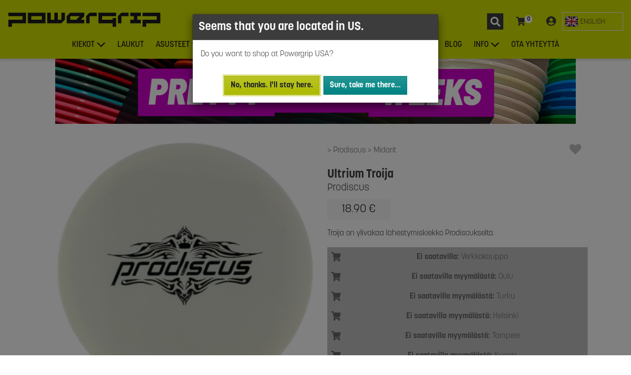

--- FILE ---
content_type: text/html; charset=UTF-8
request_url: https://powergrip.fi/tuote/ultroi1r/prodiscus-ultrium-troija
body_size: 19657
content:
<!DOCTYPE html>

<html lang="fi">

<head>

  <script>
  var dataLayer = dataLayer || []
</script>

<script>
  (function(w, d, s, l, i) {
    w[l] = w[l] || [];
    w[l].push({
      'gtm.start': new Date().getTime(),
      event: 'gtm.js'
    });
    var f = d.getElementsByTagName(s)[0],
      j = d.createElement(s),
      dl = l != 'dataLayer' ? '&l=' + l : '';
    j.async = true;
    j.src = 'https://www.googletagmanager.com/gtm.js?id=' + i + dl;
    f.parentNode.insertBefore(j, f);
  })(window, document, 'script', 'dataLayer', 'GTM-N9VL74V');
</script>

    <title>Prodiscus Ultrium Troija | Powergrip
</title>

  <link rel="canonical" href="https://powergrip.fi/tuote/ultroi1r/prodiscus-ultrium-troija" />
    <link rel="alternate" hreflang="fi" title="Finnish HTML" type="text/html" href="https://powergrip.fi/tuote/ultroi1r/prodiscus-ultrium-troija" />
  <link rel="alternate" hreflang="en" title="English HTML" type="text/html" href="https://powergrip.fi/tuote/ultroi1r/prodiscus-ultrium-troija?lang=en" />
  
  <meta name="description" content="Troija on ylivakaa lähestymiskiekko Prodiscukselta.
">
  <meta name="Author" content="Powergrip">

    <meta name="robots" content="index,follow">
  
    <meta property="og:type" content="website" />
<meta
  property="og:title"
  content="Prodiscus Ultrium Troija | Powergrip - Powergrip.fi" />
<meta
  property="og:site_name"
  content="Powergrip.fi" />
<meta
  property="og:url"
  content="https://powergrip.fi/tuote/ultroi1r/prodiscus-ultrium-troija" />
<meta
  property="og:image"
  content="https://img.powergrip.fi/products/ultroi1r/zoom/ultroi1r.png?j6gVQAS7KhxHmJs4" />
<meta
  property="og:description"
  content="Troija on ylivakaa lähestymiskiekko Prodiscukselta." />

  


  <meta name="viewport" content="width=device-width, initial-scale=1">
  <meta http-equiv="X-UA-Compatible" content="IE=edge,chrome=1">
  <meta name="color-scheme" content="light">
  <meta charset="utf-8">
  <meta name="csrf-token" content="PawoueIlr7UZwSCyX5JikLYABKJ7tXcg7DBWLXej">

  

  <link rel="preconnect" href="https://img.powergrip.fi">
  <link rel="preconnect" href="https://use.typekit.net" crossorigin />
  <link rel="preconnect" href="https://fonts.googleapis.com" crossorigin />
  <link rel="dns-prefetch" href="https://www.googletagmanager.com" crossorigin="anonymous">


  <link rel="apple-touch-icon" sizes="57x57" href="/apple-icon-57x57.png">
  <link rel="apple-touch-icon" sizes="60x60" href="/apple-icon-60x60.png">
  <link rel="apple-touch-icon" sizes="72x72" href="/apple-icon-72x72.png">
  <link rel="apple-touch-icon" sizes="76x76" href="/apple-icon-76x76.png">
  <link rel="apple-touch-icon" sizes="114x114" href="/apple-icon-114x114.png">
  <link rel="apple-touch-icon" sizes="120x120" href="/apple-icon-120x120.png">
  <link rel="apple-touch-icon" sizes="144x144" href="/apple-icon-144x144.png">
  <link rel="apple-touch-icon" sizes="152x152" href="/apple-icon-152x152.png">
  <link rel="apple-touch-icon" sizes="180x180" href="/apple-icon-180x180.png">
  <link rel="icon" type="image/png" sizes="192x192" href="/android-icon-192x192.png">

  <link rel="icon" type="image/png" sizes="16x16" href="/favicon-16x16.png">
  <link rel="icon" type="image/png" sizes="32x32" href="/favicon-32x32.png">
  <link rel="icon" type="image/png" sizes="96x96" href="/favicon-96x96.png">
  <link rel="icon" type="image/png" sizes="512x512" href="/favicon-512x512.png">

  <link rel="manifest" href="/manifest.json">
  <meta name="msapplication-TileColor" content="#ffffff">
  <meta name="msapplication-TileImage" content="/ms-icon-144x144.png">
  <meta name="theme-color" content="#d1e000">

  <link href="https://fonts.googleapis.com/css2?family=Barlow+Semi+Condensed:ital,wght@1,900&display=swap" rel="stylesheet">

  <link rel="stylesheet" href="https://use.typekit.net/rmt7qtn.css">
  <link rel="stylesheet" href="/assets/css/site.css?id=0f8ff43785ca4e783259da3ea822052b">

  
      <link rel="stylesheet" href="https://cdn.jsdelivr.net/npm/swiper@9/swiper-bundle.min.css" />


</head>

<body>

  <noscript>
  <iframe src="https://www.googletagmanager.com/ns.html?id=GTM-N9VL74V" height="0" width="0" style="display:none;visibility:hidden"></iframe>
</noscript>

  <img src="/favicon-512x512.png" alt="Powergrip" role="presentation" style="display: none;" loading="lazy" />

  <div id="app">

    
    <div id="wrapper">

      <header id="page-nav">
        <nav class="mobile main-navigation">
  <a class="navbar-brand" href="https://powergrip.fi">
        <img class="brand-logo" style="aspect-ratio: 1/1; height: 28px; width: 28px;" src="https://powergrip.fi/assets/images/pg-logo.svg?v=3" alt="Euroopan suurin frisbeegolfkauppa | Powergrip">
      </a>  <div class="toolbar">
  <div
  id="sidebar-search-wrap"
  class="nav-item">
  <button
    data-name="sidebar-search"
    class="btn sidebar-toggler"
    aria-label="Haku"
    aria-expanded="false">
    <svg class="menu-toolbar-icon search-icon" viewBox="0 0 33 33" xmlns="http://www.w3.org/2000/svg">
  <rect width="33" height="33" fill="#3C3C3C"/>
  <path d="M26.7266 24.293L22.832 20.3984C22.6562 20.2227 22.418 20.125 22.168 20.125H21.5312C22.6094 18.7461 23.25 17.0117 23.25 15.125C23.25 10.6367 19.6133 7 15.125 7C10.6367 7 7 10.6367 7 15.125C7 19.6133 10.6367 23.25 15.125 23.25C17.0117 23.25 18.7461 22.6094 20.125 21.5312V22.168C20.125 22.418 20.2227 22.6562 20.3984 22.832L24.293 26.7266C24.6602 27.0937 25.2539 27.0937 25.6172 26.7266L26.7227 25.6211C27.0898 25.2539 27.0898 24.6602 26.7266 24.293ZM15.125 20.125C12.3633 20.125 10.125 17.8906 10.125 15.125C10.125 12.3633 12.3594 10.125 15.125 10.125C17.8867 10.125 20.125 12.3594 20.125 15.125C20.125 17.8867 17.8906 20.125 15.125 20.125Z" fill="white"/>
</svg>

    <span class="button-text">
      Haku
    </span>

  </button>
</div>

<div
  id="sidebar-cart-wrap"
  class="nav-item">
  <button
    id="sidebar-cart-toggler"
    data-name="sidebar-cart"
    class="btn sidebar-toggler"
    aria-label="Ostoskori"
    aria-expanded="false">
    <svg class="menu-toolbar-icon cart-icon" viewBox="0 0 20 20" xmlns="http://www.w3.org/2000/svg">
  <path fill="currentColor" d="M17.4206 11.1818L18.98 3.46301C19.0926 2.9057 18.716 2.375 18.208 2.375H5.25165L4.9493 0.712129C4.87396 0.297654 4.54977 0 4.1737 0H0.791667C0.354436 0 0 0.39874 0 0.890625V1.48438C0 1.97626 0.354436 2.375 0.791667 2.375H3.09684L5.41404 15.1197C4.85968 15.4783 4.48611 16.1508 4.48611 16.9219C4.48611 18.0696 5.31314 19 6.33333 19C7.35353 19 8.18056 18.0696 8.18056 16.9219C8.18056 16.3402 7.96789 15.8147 7.6256 15.4375H14.541C14.1988 15.8147 13.9861 16.3402 13.9861 16.9219C13.9861 18.0696 14.8131 19 15.8333 19C16.8535 19 17.6806 18.0696 17.6806 16.9219C17.6806 16.0991 17.2554 15.3881 16.6389 15.0514L16.8209 14.1505C16.9335 13.5932 16.5569 13.0625 16.0489 13.0625H7.19483L6.97894 11.875H16.6487C17.0183 11.875 17.3387 11.5873 17.4206 11.1818Z" />
</svg>
    <cart-count-indicator></cart-count-indicator>
    <span class="button-text">
      Ostoskori
    </span>
  </button>
</div>


<div
  id="sidebar-customer-wrap"
  class="nav-item">
  <button
    id="sidebar-customer-toggler"
    data-name="sidebar-customer"
    class="btn sidebar-toggler"
    aria-label="Kirjaudu"
    aria-expanded="false">
    <svg  width="20" height="20" viewBox="0 0 20 20" xmlns="http://www.w3.org/2000/svg">
  <path d="M10 0C4.47581 0 0 4.33594 0 9.6875C0 15.0391 4.47581 19.375 10 19.375C15.5242 19.375 20 15.0391 20 9.6875C20 4.33594 15.5242 0 10 0ZM10 3.75C11.9597 3.75 13.5484 5.28906 13.5484 7.1875C13.5484 9.08594 11.9597 10.625 10 10.625C8.04032 10.625 6.45161 9.08594 6.45161 7.1875C6.45161 5.28906 8.04032 3.75 10 3.75ZM10 17.1875C7.63306 17.1875 5.5121 16.1484 4.09274 14.5234C4.85081 13.1406 6.33468 12.1875 8.06452 12.1875C8.16129 12.1875 8.25806 12.2031 8.35081 12.2305C8.875 12.3945 9.42339 12.5 10 12.5C10.5766 12.5 11.129 12.3945 11.6492 12.2305C11.7419 12.2031 11.8387 12.1875 11.9355 12.1875C13.6653 12.1875 15.1492 13.1406 15.9073 14.5234C14.4879 16.1484 12.3669 17.1875 10 17.1875Z" fill="currentColor" />
</svg>
    <span class="button-text">
            Kirjaudu
          </span>
  </button>
</div>
  </div>

  <button
    data-name="sidebar-nav"
    class="sidebar-toggler menu-toggler" type="button"
    aria-controls="sidebar-nav"
    aria-expanded="false"
    aria-label="Toggle navigation"
  >
    <span></span>
  </button>

</nav>

  


<nav class="desktop main-navigation">

  <div class="menu-top">
    <a class="navbar-brand" href="https://powergrip.fi">
        <img class="brand-logo" style="height: 30px; width: 310px; aspect-ratio: 31/3;" src="https://powergrip.fi/assets/images/powergrip-logo-on-lime.svg?v=3" alt="Euroopan suurin frisbeegolfkauppa | Powergrip">
      </a>
    <div class="toolbar">
    <div
  id="sidebar-search-wrap"
  class="nav-item">
  <button
    data-name="sidebar-search"
    class="btn sidebar-toggler"
    aria-label="Haku"
    aria-expanded="false">
    <svg class="menu-toolbar-icon search-icon" viewBox="0 0 33 33" xmlns="http://www.w3.org/2000/svg">
  <rect width="33" height="33" fill="#3C3C3C"/>
  <path d="M26.7266 24.293L22.832 20.3984C22.6562 20.2227 22.418 20.125 22.168 20.125H21.5312C22.6094 18.7461 23.25 17.0117 23.25 15.125C23.25 10.6367 19.6133 7 15.125 7C10.6367 7 7 10.6367 7 15.125C7 19.6133 10.6367 23.25 15.125 23.25C17.0117 23.25 18.7461 22.6094 20.125 21.5312V22.168C20.125 22.418 20.2227 22.6562 20.3984 22.832L24.293 26.7266C24.6602 27.0937 25.2539 27.0937 25.6172 26.7266L26.7227 25.6211C27.0898 25.2539 27.0898 24.6602 26.7266 24.293ZM15.125 20.125C12.3633 20.125 10.125 17.8906 10.125 15.125C10.125 12.3633 12.3594 10.125 15.125 10.125C17.8867 10.125 20.125 12.3594 20.125 15.125C20.125 17.8867 17.8906 20.125 15.125 20.125Z" fill="white"/>
</svg>

    <span class="button-text">
      Haku
    </span>

  </button>
</div>

<div
  id="sidebar-cart-wrap"
  class="nav-item">
  <button
    id="sidebar-cart-toggler"
    data-name="sidebar-cart"
    class="btn sidebar-toggler"
    aria-label="Ostoskori"
    aria-expanded="false">
    <svg class="menu-toolbar-icon cart-icon" viewBox="0 0 20 20" xmlns="http://www.w3.org/2000/svg">
  <path fill="currentColor" d="M17.4206 11.1818L18.98 3.46301C19.0926 2.9057 18.716 2.375 18.208 2.375H5.25165L4.9493 0.712129C4.87396 0.297654 4.54977 0 4.1737 0H0.791667C0.354436 0 0 0.39874 0 0.890625V1.48438C0 1.97626 0.354436 2.375 0.791667 2.375H3.09684L5.41404 15.1197C4.85968 15.4783 4.48611 16.1508 4.48611 16.9219C4.48611 18.0696 5.31314 19 6.33333 19C7.35353 19 8.18056 18.0696 8.18056 16.9219C8.18056 16.3402 7.96789 15.8147 7.6256 15.4375H14.541C14.1988 15.8147 13.9861 16.3402 13.9861 16.9219C13.9861 18.0696 14.8131 19 15.8333 19C16.8535 19 17.6806 18.0696 17.6806 16.9219C17.6806 16.0991 17.2554 15.3881 16.6389 15.0514L16.8209 14.1505C16.9335 13.5932 16.5569 13.0625 16.0489 13.0625H7.19483L6.97894 11.875H16.6487C17.0183 11.875 17.3387 11.5873 17.4206 11.1818Z" />
</svg>
    <cart-count-indicator></cart-count-indicator>
    <span class="button-text">
      Ostoskori
    </span>
  </button>
</div>


<div
  id="sidebar-customer-wrap"
  class="nav-item">
  <button
    id="sidebar-customer-toggler"
    data-name="sidebar-customer"
    class="btn sidebar-toggler"
    aria-label="Kirjaudu"
    aria-expanded="false">
    <svg  width="20" height="20" viewBox="0 0 20 20" xmlns="http://www.w3.org/2000/svg">
  <path d="M10 0C4.47581 0 0 4.33594 0 9.6875C0 15.0391 4.47581 19.375 10 19.375C15.5242 19.375 20 15.0391 20 9.6875C20 4.33594 15.5242 0 10 0ZM10 3.75C11.9597 3.75 13.5484 5.28906 13.5484 7.1875C13.5484 9.08594 11.9597 10.625 10 10.625C8.04032 10.625 6.45161 9.08594 6.45161 7.1875C6.45161 5.28906 8.04032 3.75 10 3.75ZM10 17.1875C7.63306 17.1875 5.5121 16.1484 4.09274 14.5234C4.85081 13.1406 6.33468 12.1875 8.06452 12.1875C8.16129 12.1875 8.25806 12.2031 8.35081 12.2305C8.875 12.3945 9.42339 12.5 10 12.5C10.5766 12.5 11.129 12.3945 11.6492 12.2305C11.7419 12.2031 11.8387 12.1875 11.9355 12.1875C13.6653 12.1875 15.1492 13.1406 15.9073 14.5234C14.4879 16.1484 12.3669 17.1875 10 17.1875Z" fill="currentColor" />
</svg>
    <span class="button-text">
            Kirjaudu
          </span>
  </button>
</div>
    <div class="language-switch dropdown">

    <form method="POST" name="lsf-en">
    <input type="hidden" name="_token" value="PawoueIlr7UZwSCyX5JikLYABKJ7tXcg7DBWLXej">    <input type="hidden" name="lang" value="en">
    <button class="btn language-switch__option" type="submit" role="switch" aria-checked="false">
      <svg xmlns="http://www.w3.org/2000/svg" width="27" height="27" viewBox="0 0 32 32">
  <rect x="1" y="4" width="30" height="24" rx="4" ry="4" fill="#071b65"></rect>
  <path d="M5.101,4h-.101c-1.981,0-3.615,1.444-3.933,3.334L26.899,28h.101c1.981,0,3.615-1.444,3.933-3.334L5.101,4Z" fill="#fff"></path>
  <path d="M22.25,19h-2.5l9.934,7.947c.387-.353,.704-.777,.929-1.257l-8.363-6.691Z" fill="#b92932"></path>
  <path d="M1.387,6.309l8.363,6.691h2.5L2.316,5.053c-.387,.353-.704,.777-.929,1.257Z" fill="#b92932"></path>
  <path d="M5,28h.101L30.933,7.334c-.318-1.891-1.952-3.334-3.933-3.334h-.101L1.067,24.666c.318,1.891,1.952,3.334,3.933,3.334Z" fill="#fff"></path>
  <rect x="13" y="4" width="6" height="24" fill="#fff"></rect>
  <rect x="1" y="13" width="30" height="6" fill="#fff"></rect>
  <rect x="14" y="4" width="4" height="24" fill="#b92932"></rect>
  <rect x="14" y="1" width="4" height="30" transform="translate(32) rotate(90)" fill="#b92932"></rect>
  <path d="M28.222,4.21l-9.222,7.376v1.414h.75l9.943-7.94c-.419-.384-.918-.671-1.471-.85Z" fill="#b92932"></path>
  <path d="M2.328,26.957c.414,.374,.904,.656,1.447,.832l9.225-7.38v-1.408h-.75L2.328,26.957Z" fill="#b92932"></path>
  <path d="M27,4H5c-2.209,0-4,1.791-4,4V24c0,2.209,1.791,4,4,4H27c2.209,0,4-1.791,4-4V8c0-2.209-1.791-4-4-4Zm3,20c0,1.654-1.346,3-3,3H5c-1.654,0-3-1.346-3-3V8c0-1.654,1.346-3,3-3H27c1.654,0,3,1.346,3,3V24Z" opacity=".15"></path>
  <path d="M27,5H5c-1.657,0-3,1.343-3,3v1c0-1.657,1.343-3,3-3H27c1.657,0,3,1.343,3,3v-1c0-1.657-1.343-3-3-3Z" fill="#fff" opacity=".2"></path>
</svg>      <span class="lang-switch__label">English</span>
    </button>
  </form>
  </div>    </div>

  </div>

  <div class="nav-menu">

    <ul class="container">
      
                  <li class="nav-item dropdown">

            <a class="nav-link dropdown-toggle" href="#" id="d-mmdt-kiekot" data-toggle="dropdown" aria-haspopup="true" aria-expanded="false">Kiekot</a>

            <div class="dropdown-menu" aria-labelledby="d-mmdt-kiekot">
              <div class="dropdown-menu-inner mega-menu cols-3 rows-5">
                                  <a class="dropdown-item" href="https://powergrip.fi/frisbeegolf/Putterit">Putterit</a>
                                  <a class="dropdown-item" href="https://powergrip.fi/frisbeegolf/Midarit">Midarit</a>
                                  <a class="dropdown-item" href="https://powergrip.fi/frisbeegolf/V%C3%A4yl%C3%A4draiverit">Väylädraiverit</a>
                                  <a class="dropdown-item" href="https://powergrip.fi/frisbeegolf/Pituusdraiverit">Pituusdraiverit</a>
                                  <a class="dropdown-item" href="https://powergrip.fi/frisbeegolfkiekot">Eri vakausasteet</a>
                                  <a class="dropdown-item" href="https://powergrip.fi/frisbeegolf/Kiekkopaketit">Kiekkopaketit</a>
                                  <a class="dropdown-item" href="https://powergrip.fi/frisbeegolf/Kiekot">Suosituimmat</a>
                                  <a class="dropdown-item" href="https://powergrip.fi/frisbeegolf/Uutuudet">Uutuudet</a>
                                  <a class="dropdown-item" href="https://powergrip.fi/frisbeegolf/Viimeisimm%C3%A4t%20varastot%C3%A4ydennykset">Viimeisimmät varastotäydennykset</a>
                                  <a class="dropdown-item" href="https://powergrip.fi/frisbeegolf/Aloittelijoille">Aloittelijoille</a>
                                  <a class="dropdown-item" href="https://powergrip.fi/frisbeegolf/Erikoisuudet">Erikoisuudet</a>
                                  <a class="dropdown-item" href="https://powergrip.fi/frisbeegolf/St%C3%A4mpitt%C3%B6m%C3%A4t%20kiekot">Stämpittömät kiekot</a>
                                  <a class="dropdown-item" href="https://powergrip.fi/frisbeegolf/PG%20Custom">PG Custom</a>
                                  <a class="dropdown-item" href="https://powergrip.fi/frisbeegolf/K%C3%A4ytetyt%20kiekot">Käytetyt kiekot</a>
                                  <a class="dropdown-item" href="https://powergrip.fi/frisbeegolf/Ker%C3%A4ilykiekot">Keräilykiekot</a>
                              </div>

                                  <a class="menu-show-all-btn" href="https://powergrip.fi/hae">
  <span class="btn-text">Näytä kaikki</span>
</a>
                            </div>



          </li>
              
                  <li class="nav-item">
            <a href="https://powergrip.fi/frisbeegolf/Laukut" class="nav-link">Laukut</a>
          </li>
              
                  <li class="nav-item dropdown">

            <a class="nav-link dropdown-toggle" href="#" id="d-mmdt-asusteet" data-toggle="dropdown" aria-haspopup="true" aria-expanded="false">Asusteet</a>

            <div class="dropdown-menu" aria-labelledby="d-mmdt-asusteet">
              <div class="dropdown-menu-inner ">
                                  <a class="dropdown-item" href="https://powergrip.fi/frisbeegolf/Lippalakit">Lippalakit</a>
                                  <a class="dropdown-item" href="https://powergrip.fi/frisbeegolf/Pipot">Pipot</a>
                                  <a class="dropdown-item" href="https://powergrip.fi/frisbeegolf/Paidat">Paidat</a>
                                  <a class="dropdown-item" href="https://powergrip.fi/frisbeegolf/Hupparit">Hupparit</a>
                                  <a class="dropdown-item" href="https://powergrip.fi/frisbeegolf/Kompressiotuotteet">Kompressiotuotteet</a>
                              </div>

                            </div>



          </li>
              
                  <li class="nav-item dropdown">

            <a class="nav-link dropdown-toggle" href="#" id="d-mmdt-muut-tuotteet" data-toggle="dropdown" aria-haspopup="true" aria-expanded="false">Muut tuotteet</a>

            <div class="dropdown-menu" aria-labelledby="d-mmdt-muut-tuotteet">
              <div class="dropdown-menu-inner ">
                                  <a class="dropdown-item" href="https://powergrip.fi/frisbeegolf/Kurssit">Kurssit</a>
                                  <a class="dropdown-item" href="https://powergrip.fi/frisbeegolf/Korit">Korit</a>
                                  <a class="dropdown-item" href="https://powergrip.fi/frisbeegolf/Pyyhkeet">Pyyhkeet</a>
                                  <a class="dropdown-item" href="https://powergrip.fi/frisbeegolf/Sateenvarjot">Sateenvarjot</a>
                                  <a class="dropdown-item" href="https://powergrip.fi/frisbeegolf/Pullot">Pullot</a>
                                  <a class="dropdown-item" href="https://powergrip.fi/frisbeegolf/Tarvikkeet">Tarvikkeet</a>
                                  <a class="dropdown-item" href="https://powergrip.fi/frisbeegolf/Muut%20tuotteet">Muut tuotteet</a>
                                  <a class="dropdown-item" href="https://powergrip.fi/frisbeegolf/Muut%20kiekot">Muut kiekot</a>
                                  <a class="dropdown-item" href="https://powergrip.fi/frisbeegolf/V%C3%A4rj%C3%A4ys">Värjäys</a>
                                  <a class="dropdown-item" href="https://powergrip.fi/frisbeegolf/Koirafrisbeet">Koirafrisbeet</a>
                                  <a class="dropdown-item" href="https://powergrip.fi/frisbeegolf/Ultimate">Ultimate</a>
                              </div>

                            </div>



          </li>
              
                  <li class="nav-item">
            <a href="https://powergrip.fi/tuote/lahjakor/powergrip-frisbeegolf-lahjakortti-taydellinen-lahja-lajin-harrastajalle" class="nav-link">Lahjakortit</a>
          </li>
              
                  <li class="nav-item dropdown">

            <a class="nav-link dropdown-toggle" href="#" id="d-mmdt-valmistajat" data-toggle="dropdown" aria-haspopup="true" aria-expanded="false">Valmistajat</a>

            <div class="dropdown-menu" aria-labelledby="d-mmdt-valmistajat">
              <div class="dropdown-menu-inner mega-menu rows-4 cols-3">
                                  <a class="dropdown-item" href="https://powergrip.fi/valmistaja/Axiom%20Discs">Axiom Discs</a>
                                  <a class="dropdown-item" href="https://powergrip.fi/valmistaja/Clash%20Discs">Clash Discs</a>
                                  <a class="dropdown-item" href="https://powergrip.fi/valmistaja/Discmania">Discmania</a>
                                  <a class="dropdown-item" href="https://powergrip.fi/valmistaja/Discraft">Discraft</a>
                                  <a class="dropdown-item" href="https://powergrip.fi/valmistaja/Dynamic%20Discs">Dynamic Discs</a>
                                  <a class="dropdown-item" href="https://powergrip.fi/valmistaja/GRIPeq">GRIPeq</a>
                                  <a class="dropdown-item" href="https://powergrip.fi/valmistaja/Innova">Innova</a>
                                  <a class="dropdown-item" href="https://powergrip.fi/valmistaja/Kastaplast">Kastaplast</a>
                                  <a class="dropdown-item" href="https://powergrip.fi/valmistaja/Latitude%2064">Latitude 64</a>
                                  <a class="dropdown-item" href="https://powergrip.fi/valmistaja/MVP%20Disc%20Sports">MVP Disc Sports</a>
                                  <a class="dropdown-item" href="https://powergrip.fi/valmistaja/Prodigy%20Disc">Prodigy Disc</a>
                                  <a class="dropdown-item" href="https://powergrip.fi/valmistaja/Streamline%20Discs">Streamline Discs</a>
                                  <a class="dropdown-item" href="https://powergrip.fi/valmistaja/Westside%20Discs">Westside Discs</a>
                                  <a class="dropdown-item" href="https://powergrip.fi/frisbeegolf/Powergrip-tuotteet">Powergrip-tuotteet</a>
                              </div>

                                  <a class="menu-show-all-btn" href="https://powergrip.fi/hae">
  <span class="btn-text">Näytä kaikki</span>
</a>
                            </div>



          </li>
              
                  <li class="nav-item">
            <a href="https://powergrip.fi/team" class="nav-link">TEAM</a>
          </li>
              
                  <li class="nav-item">
            <a href="https://powergrip.fi/blog" class="nav-link">BLOG</a>
          </li>
              
                  <li class="nav-item dropdown">

            <a class="nav-link dropdown-toggle" href="#" id="d-mmdt-info" data-toggle="dropdown" aria-haspopup="true" aria-expanded="false">Info</a>

            <div class="dropdown-menu" aria-labelledby="d-mmdt-info">
              <div class="dropdown-menu-inner ">
                                  <a class="dropdown-item" href="https://powergrip.fi/ohjeet/kaytetyt-kiekot">Käytetyt kiekot</a>
                                  <a class="dropdown-item" href="https://powergrip.fi/ohjeet/powergrip-buyback">Powergrip Buyback</a>
                                  <a class="dropdown-item" href="https://powergrip.fi/ohjeet/custom-tuotteet">Custom-tuotteet</a>
                                  <a class="dropdown-item" href="https://powergrip.fi/myymalat">Myymälät</a>
                                  <a class="dropdown-item" href="https://powergrip.fi/ohjeet/tilaaminen">Tilaaminen</a>
                                  <a class="dropdown-item" href="https://powergrip.fi/ohjeet/sopimusseurat">Sopimusseurat</a>
                                  <a class="dropdown-item" href="https://powergrip.fi/ohjeet/asiakaspalautukset">Asiakaspalautukset</a>
                                  <a class="dropdown-item" href="https://powergrip.fi/ohjeet/toimitukset">Toimitukset</a>
                                  <a class="dropdown-item" href="https://powergrip.fi/ohjeet/maksutavat">Maksutavat</a>
                              </div>

                            </div>



          </li>
              
                  <li class="nav-item">
            <a href="https://powergrip.fi/ota-yhteytta" class="nav-link">Ota yhteyttä</a>
          </li>
                  </ul>
  </div>

</nav>


      </header>

      <main id="main-content">

        <!--  <div class="bg-warning text-center text-pg-black font-weight-bold p-2">
              <i class="fa fa-exclamation-triangle mr-2"></i>
            <span>Postin noutopistehaussa on havaittu ongelmia ja osa noutopisteistä ei ole valittavissa. Vikaa korjataan parhaillaan. Pahoittelemme häiriötä.</span>
            </div> -->

        <div id="page-content">

          

          <div id="page-content-area">

                        <div class="pretty-good-weeks-banner container">
  <a href="https://powergrip.fi/frisbeegolf/Tarjoukset"
    title="Pretty Good Weeks - Jopa 50% alennusta valituista tuotteista"
    onclick="dataLayer.push({'event':'powergrip.BannerClick', 'bannerTracking': {'adId': 'pretty-good-weeks-2025', 'adName':'Pretty Good Weeks 2025','adPosition':'1'}});">
    <img src="https://powergrip.fi/assets/images/banners/PG_Pretty_Good_Weeks_1080x132.jpg" alt="Pretty Good Weeks - Jopa 50% alennusta valituista tuotteista" />
  </a>
</div>
            
            
<div id="product-page">

  <div class="product-page container ">

    <div class="product-toolbar">
      <div class="product-breadcrumb">
        <span class="product-breadcrumb-item">
      <a href="https://powergrip.fi/valmistaja/Prodiscus" aria-label="Prodiscus">
        Prodiscus
      </a>
    </span>
        <span class="product-breadcrumb-item">
      <a href="https://powergrip.fi/frisbeegolf/Midarit" aria-label="Midarit">
        Midarit
      </a>
    </span>
      </div>

    <div class="tools">
            <wish-list-button
        :wish-list-products="[]"
        product-id="ultroi1r">
      </wish-list-button>
          </div>
    </div>

    <div class="product-media">
      <product-media product-id="ultroi1r">
            <template v-slot:flightrating>
        <product-flight-rating :flight-rating="{&quot;speed&quot;:5,&quot;glide&quot;:3,&quot;turn&quot;:1,&quot;fade&quot;:4,&quot;stability&quot;:null}"></product-flight-rating>
      </template>
          </product-media>

        <a class="reviews-link" href="#product-reviews" onclick="document.getElementById('product-reviews').scrollIntoView()">
    <review-stars :value="4"></review-stars>
<span class="reviews-count">1 arvostelu</span>
  </a>
    </div>

    <div class="product-data">
      <header class="product-header">
  <h1>
        <div class="product-manufacturer">
      Prodiscus
    </div>
        <div class="product-title">
      <span>Ultrium Troija</span>
          </div>
  </h1>


    <div class="product-price-wrapper">

  <div class="shop-item-price">

  
          <div class="price-tag normal-price">
        <span>18.90 &euro;</span>
      </div>
    
    </div>

  
</div>
  
</header>

      <product-description-toggler
  short-text=""
  long-text="&lt;div class=&quot;main_description&quot;&gt;&lt;p&gt;Troija on ylivakaa lähestymiskiekko Prodiscukselta.&lt;/p&gt;&lt;/div&gt;"
  raw-description="Troija on ylivakaa lähestymiskiekko Prodiscukselta.">

</product-description-toggler>

      <section class="stock-items-wrapper">
        

        
        
        
        <div class="product-stock-wrapper">

          <div id="product-stock-preloader" class="cart-loader-wrapper">
            <div class="loader-light cart-loader"></div>
          </div>

          <product-stock
            :stock-data="{&quot;productData&quot;:{&quot;id&quot;:&quot;ultroi1r&quot;,&quot;type&quot;:1,&quot;weight_type&quot;:&quot;post|g&quot;,&quot;show_mask&quot;:0,&quot;options_mask&quot;:0},&quot;stockItems&quot;:{&quot;1002&quot;:[],&quot;1005&quot;:[],&quot;1006&quot;:[],&quot;1008&quot;:[],&quot;1009&quot;:[],&quot;web&quot;:[]},&quot;stockColors&quot;:{&quot;1002&quot;:[],&quot;1005&quot;:[],&quot;1006&quot;:[],&quot;1008&quot;:[],&quot;1009&quot;:[],&quot;web&quot;:[]},&quot;stockWeights&quot;:{&quot;1002&quot;:[],&quot;1005&quot;:[],&quot;1006&quot;:[],&quot;1008&quot;:[],&quot;1009&quot;:[],&quot;web&quot;:[]},&quot;stockType&quot;:0,&quot;stockQuantities&quot;:{&quot;1002&quot;:0,&quot;1005&quot;:0,&quot;1006&quot;:0,&quot;1008&quot;:0,&quot;1009&quot;:0,&quot;web&quot;:0},&quot;variants&quot;:null}"
            :data-sold-out-text="{&quot;text&quot;:&quot;Tuotetta ei t\u00e4ll\u00e4 hetkell\u00e4 ole saatavilla valitussa myym\u00e4l\u00e4ss\u00e4 tai verkkokaupassa.&quot;,&quot;level&quot;:&quot;danger&quot;}"
            data-restock-eta="Seuraavaa varastotäydennysajankohtaa ei ole tiedossamme. Tilaa varastotäydennysilmoitus sivun alaosasta."
            :hide-stores="true" />
        </div>

        
      </section>

      <div class="stock-update-notification-wrapper" role="dialog" aria-labelledby="label__stockUpdateNotification">
  <div id="label__stockUpdateNotification" class="section-header" role="heading" aria-level="2">
    Tilaa varastotäydennysilmoitus
  </div>
  <p>Eikö löydy sopivaa painoa/väriä/kokoa? Tilaa ilmoitus niin saat sähköpostiisi viestin kun tuotetta tulee lisää varastoon.</p>
  <stock-update-notification-form
    product-id="ultroi1r"
    :data-notification="null"
    :data-customer="{&quot;id&quot;:null,&quot;email&quot;:&quot;&quot;}">
  </stock-update-notification-form>
</div>      
      <section
  id="product-info-collapsers"
  class="product-info-collapsers">

  <h2 class="section-header">
    Tuotetiedot
  </h2>

  
  
    <div class="collapse-section">
    <a
    data-toggle="collapse"
    href="#product-plastic-collapser"
    aria-expanded="false"
    aria-controls="product-plastic-collapser"
    class="collapsed">
        <h3 class="with-collapse-button info">
            <svg width="24" height="24" viewBox="0 0 24 24" fill="none" xmlns="http://www.w3.org/2000/svg">
<path d="M11.625 0C5.20514 0 0 5.20702 0 11.625C0 18.0467 5.20514 23.25 11.625 23.25C18.0449 23.25 23.25 18.0467 23.25 11.625C23.25 5.20702 18.0449 0 11.625 0ZM11.625 5.15625C12.7123 5.15625 13.5938 6.03769 13.5938 7.125C13.5938 8.21231 12.7123 9.09375 11.625 9.09375C10.5377 9.09375 9.65625 8.21231 9.65625 7.125C9.65625 6.03769 10.5377 5.15625 11.625 5.15625ZM14.25 17.0625C14.25 17.3731 13.9981 17.625 13.6875 17.625H9.5625C9.25186 17.625 9 17.3731 9 17.0625V15.9375C9 15.6269 9.25186 15.375 9.5625 15.375H10.125V12.375H9.5625C9.25186 12.375 9 12.1231 9 11.8125V10.6875C9 10.3769 9.25186 10.125 9.5625 10.125H12.5625C12.8731 10.125 13.125 10.3769 13.125 10.6875V15.375H13.6875C13.9981 15.375 14.25 15.6269 14.25 15.9375V17.0625Z" fill="currentColor"/>
</svg>
                  <div>
        <span class="collapse_label">
          Muovi:        </span>
                <span class="collapse_title">
          Ultrium
        </span>
              </div>
          </h3>
      </a>
    <div id="product-plastic-collapser" class="collapse-data collapse "  data-parent="#product-info-collapsers" >
    <p>Ultrium-muovi on kuin Premium-muovia, johon on lisätty ainesosa tekemään siitä läpinäkymättömän.</p>
  </div>
</div>
  
  
  
    <div class="collapse-section">
    <a
    data-toggle="collapse"
    href="#product-flight-number-info-collapser"
    aria-expanded="false"
    aria-controls="product-flight-number-info-collapser"
    class="collapsed">
        <h3 class="with-collapse-button info">
            <svg width="24" height="24" viewBox="0 0 24 24" fill="none" xmlns="http://www.w3.org/2000/svg">
<path d="M11.625 0C5.20514 0 0 5.20702 0 11.625C0 18.0467 5.20514 23.25 11.625 23.25C18.0449 23.25 23.25 18.0467 23.25 11.625C23.25 5.20702 18.0449 0 11.625 0ZM11.625 5.15625C12.7123 5.15625 13.5938 6.03769 13.5938 7.125C13.5938 8.21231 12.7123 9.09375 11.625 9.09375C10.5377 9.09375 9.65625 8.21231 9.65625 7.125C9.65625 6.03769 10.5377 5.15625 11.625 5.15625ZM14.25 17.0625C14.25 17.3731 13.9981 17.625 13.6875 17.625H9.5625C9.25186 17.625 9 17.3731 9 17.0625V15.9375C9 15.6269 9.25186 15.375 9.5625 15.375H10.125V12.375H9.5625C9.25186 12.375 9 12.1231 9 11.8125V10.6875C9 10.3769 9.25186 10.125 9.5625 10.125H12.5625C12.8731 10.125 13.125 10.3769 13.125 10.6875V15.375H13.6875C13.9981 15.375 14.25 15.6269 14.25 15.9375V17.0625Z" fill="currentColor"/>
</svg>
                  <div>
        <span class="collapse_label">
          Tietoa lentonumeroista        </span>
              </div>
          </h3>
      </a>
    <div id="product-flight-number-info-collapser" class="collapse-data collapse "  data-parent="#product-info-collapsers" >
    <p>Kiekon kannessa yleensä näkyvät numerot kertovat kiekon lento-ominaisuuksista. Yleisimmin käytetty tapa kertoa lento-ominaisuuksista on käyttää neljää numeroa: nopeus, liito, vakaus ja feidi.</p>
<p>Tutustu tarkemmin lentonumeroihin <a href="https://powergrip.fi/blog/frisbeegolfkiekkojen-lentonumerot-ja-ominaisuudet" rel="noopener" target="_blank">blogissamme</a>.</p>
  </div>
</div>
  
    <div class="collapse-section">
    <a
    data-toggle="collapse"
    href="#product-weight-info-collapser"
    aria-expanded="false"
    aria-controls="product-weight-info-collapser"
    class="collapsed">
        <h3 class="with-collapse-button info">
            <svg width="24" height="24" viewBox="0 0 24 24" fill="none" xmlns="http://www.w3.org/2000/svg">
<path d="M11.625 0C5.20514 0 0 5.20702 0 11.625C0 18.0467 5.20514 23.25 11.625 23.25C18.0449 23.25 23.25 18.0467 23.25 11.625C23.25 5.20702 18.0449 0 11.625 0ZM11.625 5.15625C12.7123 5.15625 13.5938 6.03769 13.5938 7.125C13.5938 8.21231 12.7123 9.09375 11.625 9.09375C10.5377 9.09375 9.65625 8.21231 9.65625 7.125C9.65625 6.03769 10.5377 5.15625 11.625 5.15625ZM14.25 17.0625C14.25 17.3731 13.9981 17.625 13.6875 17.625H9.5625C9.25186 17.625 9 17.3731 9 17.0625V15.9375C9 15.6269 9.25186 15.375 9.5625 15.375H10.125V12.375H9.5625C9.25186 12.375 9 12.1231 9 11.8125V10.6875C9 10.3769 9.25186 10.125 9.5625 10.125H12.5625C12.8731 10.125 13.125 10.3769 13.125 10.6875V15.375H13.6875C13.9981 15.375 14.25 15.6269 14.25 15.9375V17.0625Z" fill="currentColor"/>
</svg>
                  <div>
        <span class="collapse_label">
          Tietoa kiekon painosta        </span>
              </div>
          </h3>
      </a>
    <div id="product-weight-info-collapser" class="collapse-data collapse "  data-parent="#product-info-collapsers" >
    <p>Frisbeegolfkiekkojen paino on useimmiten välillä 140-180 grammaa. Mitä kevyempi kiekko on, sitä alivakaammin se käyttäytyy. Vastaavasti mitä painavampi kiekko on, sitä ylivakaammin se käyttäytyy.</p>
<p>Vinkki: lue myös artikkelimme <a href="https://powergrip.fi/blog/frisbeegolfkiekon-alivakaus-ja-ylivakaus" rel="noopener" target="_blank">Frisbeegolfkiekon alivakaus ja ylivakaus</a>.</p>
  </div>
</div>
  

</section>

    </div>


        <div class="product-videos">
      
    </div>
    
  </div>

  

    <section
  id="product-reviews"
  class="container">

  <h2 class="section-header d-flex justify-content-between align-items-center">
    <span>Tuotearvostelut</span>
      </h2>

  <div class="collapse-section">
    <a
    data-toggle="collapse"
    href="#product-review-collapser"
    aria-expanded="true"
    aria-controls="product-review-collapser"
    class="">
        <h3 class="with-collapse-button ">
                  <div class="reviews-title">
        <review-stars :value="4"></review-stars>
<span class="reviews-count">1 arvostelu</span>
      </div>
          </h3>
      </a>
    <div id="product-review-collapser" class="collapse-data collapse show"  data-parent="#product-reviews" >
    <div class="reviews-summary review-columns">

            <div class="content">
        <div class="h5" role="heading" aria-level="3">Lentonumerot</div>

        <div class="review-flight-ratings manufacturer-flight-ratings">
          <product-flight-rating :flight-rating="{&quot;speed&quot;:5,&quot;glide&quot;:3,&quot;turn&quot;:1,&quot;fade&quot;:4,&quot;stability&quot;:null}"></product-flight-rating>
          <span>Valmistajan arvot</span>
        </div>

                <div class="review-flight-ratings average-flight-ratings">
          <product-flight-rating :flight-rating="{&quot;speed&quot;:5,&quot;glide&quot;:3,&quot;turn&quot;:1,&quot;fade&quot;:4}"></product-flight-rating>
          <span>Pelaajien arvio</span>
        </div>
        
      </div>
      
            <div class="content">
        <div class="h5" role="heading" aria-level="3">Pelaajat käyttävät</div>
        <div class="percent-legend">

                                        <div class="percent-legend-item">
            <span class="legend-percentage-bar tag-approach" style=" background-color: #B5465A; width: 100%;">
            </span>
            <span class="legend-percentage-label">100 %</span>
            <span class="legend-text-label">Lähestyminen</span>
          </div>
                                        <div class="percent-legend-item">
            <span class="legend-percentage-bar tag-backhand" style=" background-color: #F0BB00; width: 100%;">
            </span>
            <span class="legend-percentage-label">100 %</span>
            <span class="legend-text-label">Rysty</span>
          </div>
                                        <div class="percent-legend-item">
            <span class="legend-percentage-bar tag-fore" style=" background-color: #00D9D9; width: 100%;">
            </span>
            <span class="legend-percentage-label">100 %</span>
            <span class="legend-text-label">Kämmen</span>
          </div>
                                        <div class="percent-legend-item">
            <span class="legend-percentage-bar tag-wind" style=" background-color: #651858; width: 100%;">
            </span>
            <span class="legend-percentage-label">100 %</span>
            <span class="legend-text-label">Vastatuuli</span>
          </div>
                                        <div class="percent-legend-item">
            <span class="legend-percentage-bar tag-upsidedown" style=" background-color: #909090; width: 100%;">
            </span>
            <span class="legend-percentage-label">100 %</span>
            <span class="legend-text-label">Upsi</span>
          </div>
                                                                                                                                          </div>
      </div>
      
      
    </div>
    
    <div class="reviews-section">
            <review-item :review="{&quot;id&quot;:1107,&quot;rating&quot;:4,&quot;title&quot;:&quot;Fleksikiekko!&quot;,&quot;body&quot;:&quot;&lt;p&gt;Luultavasti ylivakain Suomessa kaupasta saatava midari. Ei ikin\u00e4 flippaa tuulessa ja feidaa ulos melkein mist\u00e4 tahansa antsasta. Jos osaat heitt\u00e4\u00e4 k\u00e4mment\u00e4 ainoastaan t\u00e4ysill\u00e4 antsassa, niin t\u00e4m\u00e4 saattaa olla sinun kiekkosi. Mainio ty\u00f6kalu my\u00f6s lyhyehk\u00f6ihin peukku-upseihin. Useimmille pelaajille suosittelisin kuitenkin Basic-versiota joka on selv\u00e4sti suorempi mutta silti aivan riitt\u00e4v\u00e4n ylivakaa laukun jyrimm\u00e4ksi l\u00e4h\u00e4rikiekoksi.&lt;\/p&gt;\n&lt;p&gt;Toinen testaamani kiekko oli k\u00e4ytetty Ultrium, toinen k\u00e4ytetty moniv\u00e4riprintattu pehme\u00e4 kaveri joka saattaa olla jotain spesiaalier\u00e4\u00e4. Perus-Ultrium oli aika j\u00e4m\u00e4kk\u00e4\u00e4 muovia, hyv\u00e4\u00e4 kes\u00e4helteille, mutta pehme\u00e4mpi versio oli oma suosikkini hyv\u00e4n pidon ja pys\u00e4htyvyyden takia. M\u00e4r\u00e4ll\u00e4 kelill\u00e4 en p\u00e4\u00e4ssyt viel\u00e4 soft boita testaamaan mutta ainakin hikisiss\u00e4 k\u00e4siss\u00e4 pysyy hyvin. Kaikki testaamani Troijat ovat aika matalia ja p\u00f6yt\u00e4kantisia, Ultriumissa on ehk\u00e4 ihan hitunen hartiaa. Kiekosta l\u00f6ytyy reunus siiven alta (bead) joka ei n\u00e4in matalassa kiekossa juuri tunnu.&lt;\/p&gt;\n&lt;p&gt;Lentonumeroh\u00e4rp\u00e4ke ei suostu antamaan pienemp\u00e4\u00e4 liitonumeroa kuin 3 mutta Troija on ihan oikeasti 1\u20132 liidon kiekko!&lt;\/p&gt;&quot;,&quot;authorized_buyer&quot;:0,&quot;reviewer_nickname&quot;:&quot;Miika&quot;,&quot;reviewer_profile_link&quot;:null,&quot;is_editable&quot;:false,&quot;created_text&quot;:&quot;1 vuosi sitten&quot;,&quot;created_at_date&quot;:&quot;2024-07-27&quot;,&quot;is_votable&quot;:true,&quot;likes&quot;:{&quot;up&quot;:0,&quot;down&quot;:0},&quot;liked&quot;:false,&quot;is_reported&quot;:false,&quot;status&quot;:&quot;PUBLISHED&quot;,&quot;product&quot;:{&quot;fullTitleWithVariation&quot;:&quot;Prodiscus Ultrium Troija&quot;,&quot;url&quot;:&quot;https:\/\/powergrip.fi\/tuote\/ultroi1r\/prodiscus-ultrium-troija&quot;,&quot;images&quot;:{&quot;icon&quot;:&quot;https:\/\/img.powergrip.fi\/products\/ultroi1r\/icon\/ultroi1r.png?CLIsQi0krfaGTgPB&quot;,&quot;thumbnail&quot;:&quot;https:\/\/img.powergrip.fi\/products\/ultroi1r\/thumb\/ultroi1r.png?Flst2zDwPDrhd7N5&quot;}},&quot;usages&quot;:[&quot;approach&quot;,&quot;backhand&quot;,&quot;fore&quot;,&quot;wind&quot;,&quot;upsidedown&quot;],&quot;flight_rating&quot;:{&quot;fade&quot;:&quot;4&quot;,&quot;turn&quot;:&quot;1&quot;,&quot;glide&quot;:&quot;3&quot;,&quot;speed&quot;:&quot;5&quot;}}" :show-product-details="false" :show-tools="true"></review-item>
          </div>
  </div>
</div>

</section>

<section id="review-form" class="container">
  <div class="collapse-section" role="heading" aria-level="2">
    <div class="h5 review-form-header">
      <span>
                Kerro mielipiteesi tästä tuotteesta
              </span>
            <button
        class="review-form-collapser-button sidebar-toggler"
        data-name="sidebar-customer"
        aria-expanded="false"
        aria-label="Kirjaudu">
        <svg  width="20" height="20" viewBox="0 0 20 20" xmlns="http://www.w3.org/2000/svg">
<path d="M16.25 17.5H12.9688C12.7109 17.5 12.5 17.2891 12.5 17.0312V15.4688C12.5 15.2109 12.7109 15 12.9688 15H16.25C16.9414 15 17.5 14.4414 17.5 13.75V6.25C17.5 5.55859 16.9414 5 16.25 5H12.9688C12.7109 5 12.5 4.78906 12.5 4.53125V2.96875C12.5 2.71094 12.7109 2.5 12.9688 2.5H16.25C18.3203 2.5 20 4.17969 20 6.25V13.75C20 15.8203 18.3203 17.5 16.25 17.5ZM14.4141 9.64844L7.85156 3.08594C7.26562 2.5 6.25 2.91016 6.25 3.75V7.5H0.9375C0.417969 7.5 0 7.91797 0 8.4375V12.1875C0 12.707 0.417969 13.125 0.9375 13.125H6.25V16.875C6.25 17.7148 7.26562 18.125 7.85156 17.5391L14.4141 10.9766C14.7773 10.6094 14.7773 10.0156 14.4141 9.64844Z" fill="currentColor"/>
</svg>
        <span>Kirjaudu</span>
      </button>
          </div>

      </div>

</section>
  

    <section class="related-products container mt-4">
    
  </section>
  </div>




          </div>

            <div class="st-menu sidebar-expandable" id="sidebar-nav" tabindex="-1" role="navigation" aria-label="sidebar menu" aria-expanded="false">
  <div class="st-menu-container no-select">
        <div class="d-flex flex-column flex-fill justify-content-between container">
      <nav class="nav-menu mobile">

  <div class="language-switch dropdown">

    <form method="POST" name="lsf-en">
    <input type="hidden" name="_token" value="PawoueIlr7UZwSCyX5JikLYABKJ7tXcg7DBWLXej">    <input type="hidden" name="lang" value="en">
    <button class="btn language-switch__option" type="submit" role="switch" aria-checked="false">
      <svg xmlns="http://www.w3.org/2000/svg" width="27" height="27" viewBox="0 0 32 32">
  <rect x="1" y="4" width="30" height="24" rx="4" ry="4" fill="#071b65"></rect>
  <path d="M5.101,4h-.101c-1.981,0-3.615,1.444-3.933,3.334L26.899,28h.101c1.981,0,3.615-1.444,3.933-3.334L5.101,4Z" fill="#fff"></path>
  <path d="M22.25,19h-2.5l9.934,7.947c.387-.353,.704-.777,.929-1.257l-8.363-6.691Z" fill="#b92932"></path>
  <path d="M1.387,6.309l8.363,6.691h2.5L2.316,5.053c-.387,.353-.704,.777-.929,1.257Z" fill="#b92932"></path>
  <path d="M5,28h.101L30.933,7.334c-.318-1.891-1.952-3.334-3.933-3.334h-.101L1.067,24.666c.318,1.891,1.952,3.334,3.933,3.334Z" fill="#fff"></path>
  <rect x="13" y="4" width="6" height="24" fill="#fff"></rect>
  <rect x="1" y="13" width="30" height="6" fill="#fff"></rect>
  <rect x="14" y="4" width="4" height="24" fill="#b92932"></rect>
  <rect x="14" y="1" width="4" height="30" transform="translate(32) rotate(90)" fill="#b92932"></rect>
  <path d="M28.222,4.21l-9.222,7.376v1.414h.75l9.943-7.94c-.419-.384-.918-.671-1.471-.85Z" fill="#b92932"></path>
  <path d="M2.328,26.957c.414,.374,.904,.656,1.447,.832l9.225-7.38v-1.408h-.75L2.328,26.957Z" fill="#b92932"></path>
  <path d="M27,4H5c-2.209,0-4,1.791-4,4V24c0,2.209,1.791,4,4,4H27c2.209,0,4-1.791,4-4V8c0-2.209-1.791-4-4-4Zm3,20c0,1.654-1.346,3-3,3H5c-1.654,0-3-1.346-3-3V8c0-1.654,1.346-3,3-3H27c1.654,0,3,1.346,3,3V24Z" opacity=".15"></path>
  <path d="M27,5H5c-1.657,0-3,1.343-3,3v1c0-1.657,1.343-3,3-3H27c1.657,0,3,1.343,3,3v-1c0-1.657-1.343-3-3-3Z" fill="#fff" opacity=".2"></path>
</svg>      <span class="lang-switch__label">English</span>
    </button>
  </form>
  </div>
    
  <ul class="dd-menu">
    
                <li class="nav-item dropdown">

            <a class="nav-link dropdown-toggle" href="#" id="m-mmdt-kiekot" data-toggle="dropdown" aria-haspopup="true" aria-expanded="false" aria-label="Kiekot">Kiekot</a>

            <div class="dropdown-menu" aria-labelledby="m-mmdt-kiekot">
                              <a class="dropdown-item" href="https://powergrip.fi/frisbeegolf/Putterit" aria-label="Putterit">Putterit</a>
                              <a class="dropdown-item" href="https://powergrip.fi/frisbeegolf/Midarit" aria-label="Midarit">Midarit</a>
                              <a class="dropdown-item" href="https://powergrip.fi/frisbeegolf/V%C3%A4yl%C3%A4draiverit" aria-label="Väylädraiverit">Väylädraiverit</a>
                              <a class="dropdown-item" href="https://powergrip.fi/frisbeegolf/Pituusdraiverit" aria-label="Pituusdraiverit">Pituusdraiverit</a>
                              <a class="dropdown-item" href="https://powergrip.fi/frisbeegolfkiekot" aria-label="Eri vakausasteet">Eri vakausasteet</a>
                              <a class="dropdown-item" href="https://powergrip.fi/frisbeegolf/Kiekkopaketit" aria-label="Kiekkopaketit">Kiekkopaketit</a>
                              <a class="dropdown-item" href="https://powergrip.fi/frisbeegolf/Kiekot" aria-label="Suosituimmat">Suosituimmat</a>
                              <a class="dropdown-item" href="https://powergrip.fi/frisbeegolf/Uutuudet" aria-label="Uutuudet">Uutuudet</a>
                              <a class="dropdown-item" href="https://powergrip.fi/frisbeegolf/Viimeisimm%C3%A4t%20varastot%C3%A4ydennykset" aria-label="Viimeisimmät varastotäydennykset">Viimeisimmät varastotäydennykset</a>
                              <a class="dropdown-item" href="https://powergrip.fi/frisbeegolf/Aloittelijoille" aria-label="Aloittelijoille">Aloittelijoille</a>
                              <a class="dropdown-item" href="https://powergrip.fi/frisbeegolf/Erikoisuudet" aria-label="Erikoisuudet">Erikoisuudet</a>
                              <a class="dropdown-item" href="https://powergrip.fi/frisbeegolf/St%C3%A4mpitt%C3%B6m%C3%A4t%20kiekot" aria-label="Stämpittömät kiekot">Stämpittömät kiekot</a>
                              <a class="dropdown-item" href="https://powergrip.fi/frisbeegolf/PG%20Custom" aria-label="PG Custom">PG Custom</a>
                              <a class="dropdown-item" href="https://powergrip.fi/frisbeegolf/K%C3%A4ytetyt%20kiekot" aria-label="Käytetyt kiekot">Käytetyt kiekot</a>
                              <a class="dropdown-item" href="https://powergrip.fi/frisbeegolf/Ker%C3%A4ilykiekot" aria-label="Keräilykiekot">Keräilykiekot</a>
              
                              <a class="menu-show-all-btn" href="https://powergrip.fi/hae">
  <span class="btn-text">Näytä kaikki</span>
</a>
                            </div>

          </li>
        
    
                <li class="nav-item">
            <a href="https://powergrip.fi/frisbeegolf/Laukut" class="nav-link" aria-label="Laukut">Laukut</a>
          </li>
        
    
                <li class="nav-item dropdown">

            <a class="nav-link dropdown-toggle" href="#" id="m-mmdt-asusteet" data-toggle="dropdown" aria-haspopup="true" aria-expanded="false" aria-label="Asusteet">Asusteet</a>

            <div class="dropdown-menu" aria-labelledby="m-mmdt-asusteet">
                              <a class="dropdown-item" href="https://powergrip.fi/frisbeegolf/Lippalakit" aria-label="Lippalakit">Lippalakit</a>
                              <a class="dropdown-item" href="https://powergrip.fi/frisbeegolf/Pipot" aria-label="Pipot">Pipot</a>
                              <a class="dropdown-item" href="https://powergrip.fi/frisbeegolf/Paidat" aria-label="Paidat">Paidat</a>
                              <a class="dropdown-item" href="https://powergrip.fi/frisbeegolf/Hupparit" aria-label="Hupparit">Hupparit</a>
                              <a class="dropdown-item" href="https://powergrip.fi/frisbeegolf/Kompressiotuotteet" aria-label="Kompressiotuotteet">Kompressiotuotteet</a>
              
                          </div>

          </li>
        
    
                <li class="nav-item dropdown">

            <a class="nav-link dropdown-toggle" href="#" id="m-mmdt-muut-tuotteet" data-toggle="dropdown" aria-haspopup="true" aria-expanded="false" aria-label="Muut tuotteet">Muut tuotteet</a>

            <div class="dropdown-menu" aria-labelledby="m-mmdt-muut-tuotteet">
                              <a class="dropdown-item" href="https://powergrip.fi/frisbeegolf/Kurssit" aria-label="Kurssit">Kurssit</a>
                              <a class="dropdown-item" href="https://powergrip.fi/frisbeegolf/Korit" aria-label="Korit">Korit</a>
                              <a class="dropdown-item" href="https://powergrip.fi/frisbeegolf/Pyyhkeet" aria-label="Pyyhkeet">Pyyhkeet</a>
                              <a class="dropdown-item" href="https://powergrip.fi/frisbeegolf/Sateenvarjot" aria-label="Sateenvarjot">Sateenvarjot</a>
                              <a class="dropdown-item" href="https://powergrip.fi/frisbeegolf/Pullot" aria-label="Pullot">Pullot</a>
                              <a class="dropdown-item" href="https://powergrip.fi/frisbeegolf/Tarvikkeet" aria-label="Tarvikkeet">Tarvikkeet</a>
                              <a class="dropdown-item" href="https://powergrip.fi/frisbeegolf/Muut%20tuotteet" aria-label="Muut tuotteet">Muut tuotteet</a>
                              <a class="dropdown-item" href="https://powergrip.fi/frisbeegolf/Muut%20kiekot" aria-label="Muut kiekot">Muut kiekot</a>
                              <a class="dropdown-item" href="https://powergrip.fi/frisbeegolf/V%C3%A4rj%C3%A4ys" aria-label="Värjäys">Värjäys</a>
                              <a class="dropdown-item" href="https://powergrip.fi/frisbeegolf/Koirafrisbeet" aria-label="Koirafrisbeet">Koirafrisbeet</a>
                              <a class="dropdown-item" href="https://powergrip.fi/frisbeegolf/Ultimate" aria-label="Ultimate">Ultimate</a>
              
                          </div>

          </li>
        
    
                <li class="nav-item">
            <a href="https://powergrip.fi/tuote/lahjakor/powergrip-frisbeegolf-lahjakortti-taydellinen-lahja-lajin-harrastajalle" class="nav-link" aria-label="Lahjakortit">Lahjakortit</a>
          </li>
        
    
                <li class="nav-item dropdown">

            <a class="nav-link dropdown-toggle" href="#" id="m-mmdt-valmistajat" data-toggle="dropdown" aria-haspopup="true" aria-expanded="false" aria-label="Valmistajat">Valmistajat</a>

            <div class="dropdown-menu" aria-labelledby="m-mmdt-valmistajat">
                              <a class="dropdown-item" href="https://powergrip.fi/valmistaja/Axiom%20Discs" aria-label="Axiom Discs">Axiom Discs</a>
                              <a class="dropdown-item" href="https://powergrip.fi/valmistaja/Clash%20Discs" aria-label="Clash Discs">Clash Discs</a>
                              <a class="dropdown-item" href="https://powergrip.fi/valmistaja/Discmania" aria-label="Discmania">Discmania</a>
                              <a class="dropdown-item" href="https://powergrip.fi/valmistaja/Discraft" aria-label="Discraft">Discraft</a>
                              <a class="dropdown-item" href="https://powergrip.fi/valmistaja/Dynamic%20Discs" aria-label="Dynamic Discs">Dynamic Discs</a>
                              <a class="dropdown-item" href="https://powergrip.fi/valmistaja/GRIPeq" aria-label="GRIPeq">GRIPeq</a>
                              <a class="dropdown-item" href="https://powergrip.fi/valmistaja/Innova" aria-label="Innova">Innova</a>
                              <a class="dropdown-item" href="https://powergrip.fi/valmistaja/Kastaplast" aria-label="Kastaplast">Kastaplast</a>
                              <a class="dropdown-item" href="https://powergrip.fi/valmistaja/Latitude%2064" aria-label="Latitude 64">Latitude 64</a>
                              <a class="dropdown-item" href="https://powergrip.fi/valmistaja/MVP%20Disc%20Sports" aria-label="MVP Disc Sports">MVP Disc Sports</a>
                              <a class="dropdown-item" href="https://powergrip.fi/valmistaja/Prodigy%20Disc" aria-label="Prodigy Disc">Prodigy Disc</a>
                              <a class="dropdown-item" href="https://powergrip.fi/valmistaja/Streamline%20Discs" aria-label="Streamline Discs">Streamline Discs</a>
                              <a class="dropdown-item" href="https://powergrip.fi/valmistaja/Westside%20Discs" aria-label="Westside Discs">Westside Discs</a>
                              <a class="dropdown-item" href="https://powergrip.fi/frisbeegolf/Powergrip-tuotteet" aria-label="Powergrip-tuotteet">Powergrip-tuotteet</a>
              
                              <a class="menu-show-all-btn" href="https://powergrip.fi/hae">
  <span class="btn-text">Näytä kaikki</span>
</a>
                            </div>

          </li>
        
    
                <li class="nav-item">
            <a href="https://powergrip.fi/team" class="nav-link" aria-label="TEAM">TEAM</a>
          </li>
        
    
                <li class="nav-item">
            <a href="https://powergrip.fi/blog" class="nav-link" aria-label="BLOG">BLOG</a>
          </li>
        
    
                <li class="nav-item dropdown">

            <a class="nav-link dropdown-toggle" href="#" id="m-mmdt-info" data-toggle="dropdown" aria-haspopup="true" aria-expanded="false" aria-label="Info">Info</a>

            <div class="dropdown-menu" aria-labelledby="m-mmdt-info">
                              <a class="dropdown-item" href="https://powergrip.fi/ohjeet/kaytetyt-kiekot" aria-label="Käytetyt kiekot">Käytetyt kiekot</a>
                              <a class="dropdown-item" href="https://powergrip.fi/ohjeet/powergrip-buyback" aria-label="Powergrip Buyback">Powergrip Buyback</a>
                              <a class="dropdown-item" href="https://powergrip.fi/ohjeet/custom-tuotteet" aria-label="Custom-tuotteet">Custom-tuotteet</a>
                              <a class="dropdown-item" href="https://powergrip.fi/myymalat" aria-label="Myymälät">Myymälät</a>
                              <a class="dropdown-item" href="https://powergrip.fi/ohjeet/tilaaminen" aria-label="Tilaaminen">Tilaaminen</a>
                              <a class="dropdown-item" href="https://powergrip.fi/ohjeet/sopimusseurat" aria-label="Sopimusseurat">Sopimusseurat</a>
                              <a class="dropdown-item" href="https://powergrip.fi/ohjeet/asiakaspalautukset" aria-label="Asiakaspalautukset">Asiakaspalautukset</a>
                              <a class="dropdown-item" href="https://powergrip.fi/ohjeet/toimitukset" aria-label="Toimitukset">Toimitukset</a>
                              <a class="dropdown-item" href="https://powergrip.fi/ohjeet/maksutavat" aria-label="Maksutavat">Maksutavat</a>
              
                          </div>

          </li>
        
    
                <li class="nav-item">
            <a href="https://powergrip.fi/ota-yhteytta" class="nav-link" aria-label="Ota yhteyttä">Ota yhteyttä</a>
          </li>
        
      </ul>
  </nav>
    </div>
  </div>
</div>  

<div class="st-menu sidebar-expandable" id="sidebar-search" tabindex="-1" role="navigation" aria-label="Haku" aria-expanded="false">
  <div class="st-menu-container no-select">
        <header class="st-menu-header">
      <div role="heading" aria-level="1" class="st-menu-title">
        Haku
      </div>
      <button type="button" class="st-close" role="button" aria-label="Sulje" data-name="sidebar-search">
        <span></span>
      </button>

    </header>
        <div class="d-flex flex-column flex-fill justify-content-between container">
      <div>

  <a
    class="btn  mt-2 mb-3"
    href="https://powergrip.fi/hae"
    style="z-index:1000">
    <i
      class="fa fa-fw fa-sliders"
      aria-hidden="true"></i>
    <span class="btn-text">Tarkennettu tuotehaku</span>
  </a>

  <instant-search
    name="query"
    index-name="pg_products"></instant-search>
</div>
    </div>
  </div>
</div>
<div class="st-menu sidebar-expandable" id="sidebar-cart" tabindex="-1" role="navigation" aria-label="Ostoskori" aria-expanded="false">
  <div class="st-menu-container no-select">
        <header class="st-menu-header">
      <div role="heading" aria-level="1" class="st-menu-title">
        Ostoskori
      </div>
      <button type="button" class="st-close" role="button" aria-label="Sulje" data-name="sidebar-cart">
        <span></span>
      </button>

    </header>
        <div class="d-flex flex-column flex-fill justify-content-between container">
      <div
  id="sidebar-cart-block"
  class="p-3">
  <quick-cart></quick-cart>
</div>
    </div>
  </div>
</div>
<div class="st-menu sidebar-expandable" id="sidebar-customer" tabindex="-1" role="navigation" aria-label="Kirjaudu" aria-expanded="false">
  <div class="st-menu-container no-select">
        <header class="st-menu-header">
      <div role="heading" aria-level="1" class="st-menu-title">
        Kirjaudu
      </div>
      <button type="button" class="st-close" role="button" aria-label="Sulje" data-name="sidebar-customer">
        <span></span>
      </button>

    </header>
        <div class="d-flex flex-column flex-fill justify-content-between container">
      <form
  id="login-form"
  class="pg-form"
  method="post"
  action="#">
  <input type="hidden" name="_token" value="PawoueIlr7UZwSCyX5JikLYABKJ7tXcg7DBWLXej">
  
  <input
    type="hidden"
    name="redirect"
    value="1" />

  
  <fieldset>

    <div class="pg-form">
      <label for="f-email">Sähköposti</label>
      <input
        id="f-email"
        type="email"
        class="form-control"
        name="email"
        required
        value=""
        autocomplete="username">
    </div>

    <div class="pg-form">
      <label for="f-passwd">Salasana</label>
      <input
        id="f-passwd"
        class="form-control"
        name="password"
        required
        type="password"
        autocomplete="current-password">
    </div>

    <div class="pg-form">
      <label
        for="f-remember"
        class="checkbox">
        <input
          id="f-remember"
          type="checkbox"
          name="remember">
        <i></i> <span>Pidä minut kirjautuneena tällä laitteella</span>
      </label>
    </div>
  </fieldset>

  <div class="d-flex flex-column gap-4">

    <button
      type="submit"
      class="btn btn-primary">
      <span class="btn-text px-4">Kirjaudu</span>
    </button>

    <a
      class="btn btn-link font-weight-light"
      href="https://powergrip.fi/password/reset">
      Unohditko salasanasi?
    </a>

          <a
        class="btn btn-link font-weight-light"
        href="https://powergrip.fi/asiakastili">

        Ei vielä asiakastiliä? Luo sellainen.
      </a>
    
  </div>



</form>
    </div>
  </div>
</div>

        </div>

      </main>

      <footer id="main-footer">

  <div class="footer__stores">

  <div class="footer__store-wrapper">
    <div class="store_status_indicator"></div>
    <div class="footer-store-data">
      <div class="store-header h3 mb-1">
        Verkkokaupan asiakaspalvelu
      </div>
      <div class="store-contact">
  <div class="store-contact__item">
    <div class="contact-icon">
      <svg width="16" height="16" viewBox="0 0 16 16" xmlns="http://www.w3.org/2000/svg">
  <path d="M15.4186 0.769363L12.1686 0.0193626C11.8155 -0.0618874 11.453 0.122488 11.3092 0.453738L9.80921 3.95374C9.67796 4.25999 9.76546 4.61936 10.0248 4.82874L11.9186 6.37874C10.7936 8.77561 8.82796 10.7694 6.38109 11.9162L4.83109 10.0225C4.61859 9.76311 4.26234 9.67561 3.95609 9.80686L0.456087 11.3069C0.121712 11.4537 -0.0626628 11.8162 0.0185872 12.1694L0.768587 15.4194C0.846712 15.7569 1.14671 16.0006 1.49984 16.0006C9.50296 16.0006 15.9998 9.51624 15.9998 1.50061C15.9998 1.15061 15.7592 0.847488 15.4186 0.769363Z" fill="currentColor"/>
</svg>
    </div>
    <a href="tel:+358452718818" rel="noopener" aria-label="Phone">+358452718818</a>
  </div>
  <div class="store-contact__item">
    <div class="contact-icon">
      <svg width="16" height="12" viewBox="0 0 16 12" xmlns="http://www.w3.org/2000/svg">
  <path d="M14.5 0H1.5C0.671562 0 0 0.671562 0 1.5V10.5C0 11.3284 0.671562 12 1.5 12H14.5C15.3284 12 16 11.3284 16 10.5V1.5C16 0.671562 15.3284 0 14.5 0ZM14.5 1.5V2.77516C13.7993 3.34575 12.6823 4.233 10.2942 6.10297C9.76787 6.51694 8.72538 7.51147 8 7.49988C7.27475 7.51159 6.23191 6.51678 5.70584 6.10297C3.31813 4.23328 2.20078 3.34584 1.5 2.77516V1.5H14.5ZM1.5 10.5V4.69994C2.21606 5.27028 3.23153 6.07063 4.77931 7.28263C5.46234 7.82028 6.6585 9.00719 8 8.99997C9.33491 9.00719 10.5159 7.8375 11.2204 7.28288C12.7682 6.07091 13.7839 5.27034 14.5 4.69997V10.5H1.5Z" fill="currentColor"/>
</svg>
    </div>
    <a href="mailto:myynti@powergrip.fi" rel="noopener" aria-label="Email address">myynti@powergrip.fi</a>
  </div>
  <div class="store-contact__item">
      <div class="contact-icon icon-whatsapp"></div>
      <a href="https://wa.me/+358452718818"
          target="_blank" rel="noopener" aria-label="Chat on WhatsApp"
          onclick="dataLayer.push({'event':'powergrip.WhatsAppClick', 'waTracking': {'storeId':'1002'}})"
      >
          WhatsApp Verkkokauppa
      </a>
  </div>
</div>
    </div>
  </div>

    <div class="footer__store-wrapper">
    <div class="store_status_indicator store_status_open"></div>
    <div class="footer-store-data">
      <div class="store-header h3">
        <a class="store_name" href="https://powergrip.fi/ota-yhteytta#1002"
          aria-label="Oulu">
          Powergrip Oulu
        </a>
      </div>
      <div class="store-card-body">

  <div class="d-flex">

    <address class="store-address">
      <div>Latokartanontie 1</div>
      <div>
        <span>90150</span>
        <span class="ml-2">Oulu</span>
      </div>
    </address>

        <div class="ml-auto">
      <a
        href="https://maps.google.com/maps/place/Latokartanontie+1,+90150+Oulu,+Finland"
        target="_blank"
        rel="noreferrer noopener"
        aria-label="Näytä Google Mapsissa">
        <i
          style="font-size: 1.5rem"
          class="fa fa-map-marker"
          title="Näytä Google Mapsissa"
          aria-label="Näytä Google Mapsissa"
          aria-hidden="true"></i>
      </a>
    </div>
      </div>

  <div class="store-data">
    <div class="store-hours">

      <div class="store-hour" aria-description="Aukioloajat Ma - Pe">
    <div class="store-hour__label store-hour__label-day">Ma - Pe</div>
    <div class="store-hour__label store-hour__label-time">11 - 18</div>
  </div>
    <div class="store-hour" aria-description="Aukioloajat La">
    <div class="store-hour__label store-hour__label-day">La</div>
    <div class="store-hour__label store-hour__label-time">10 - 16</div>
  </div>
    <div class="store-hour" aria-description="Aukioloajat Su">
    <div class="store-hour__label store-hour__label-day">Su</div>
    <div class="store-hour__label store-hour__label-time">Suljettu</div>
  </div>
    
  
    
</div>    <div class="store-contact">
  <div class="store-contact__item">
    <div class="contact-icon">
      <svg width="16" height="16" viewBox="0 0 16 16" xmlns="http://www.w3.org/2000/svg">
  <path d="M15.4186 0.769363L12.1686 0.0193626C11.8155 -0.0618874 11.453 0.122488 11.3092 0.453738L9.80921 3.95374C9.67796 4.25999 9.76546 4.61936 10.0248 4.82874L11.9186 6.37874C10.7936 8.77561 8.82796 10.7694 6.38109 11.9162L4.83109 10.0225C4.61859 9.76311 4.26234 9.67561 3.95609 9.80686L0.456087 11.3069C0.121712 11.4537 -0.0626628 11.8162 0.0185872 12.1694L0.768587 15.4194C0.846712 15.7569 1.14671 16.0006 1.49984 16.0006C9.50296 16.0006 15.9998 9.51624 15.9998 1.50061C15.9998 1.15061 15.7592 0.847488 15.4186 0.769363Z" fill="currentColor"/>
</svg>
    </div>
    <a href="tel:+358452718818" rel="noopener" aria-label="Phone">+358452718818</a>
  </div>
  <div class="store-contact__item">
    <div class="contact-icon">
      <svg width="16" height="12" viewBox="0 0 16 12" xmlns="http://www.w3.org/2000/svg">
  <path d="M14.5 0H1.5C0.671562 0 0 0.671562 0 1.5V10.5C0 11.3284 0.671562 12 1.5 12H14.5C15.3284 12 16 11.3284 16 10.5V1.5C16 0.671562 15.3284 0 14.5 0ZM14.5 1.5V2.77516C13.7993 3.34575 12.6823 4.233 10.2942 6.10297C9.76787 6.51694 8.72538 7.51147 8 7.49988C7.27475 7.51159 6.23191 6.51678 5.70584 6.10297C3.31813 4.23328 2.20078 3.34584 1.5 2.77516V1.5H14.5ZM1.5 10.5V4.69994C2.21606 5.27028 3.23153 6.07063 4.77931 7.28263C5.46234 7.82028 6.6585 9.00719 8 8.99997C9.33491 9.00719 10.5159 7.8375 11.2204 7.28288C12.7682 6.07091 13.7839 5.27034 14.5 4.69997V10.5H1.5Z" fill="currentColor"/>
</svg>
    </div>
    <a href="mailto:oulu@powergrip.fi" rel="noopener" aria-label="Email address">oulu@powergrip.fi</a>
  </div>
  <div class="store-contact__item">
      <div class="contact-icon icon-whatsapp"></div>
      <a href="https://wa.me/+358452718818"
          target="_blank" rel="noopener" aria-label="Chat on WhatsApp"
          onclick="dataLayer.push({'event':'powergrip.WhatsAppClick', 'waTracking': {'storeId':'1002'}})"
      >
          WhatsApp Oulu
      </a>
  </div>
</div>
  </div>
</div>

    </div>
  </div>
    <div class="footer__store-wrapper">
    <div class="store_status_indicator store_status_open"></div>
    <div class="footer-store-data">
      <div class="store-header h3">
        <a class="store_name" href="https://powergrip.fi/ota-yhteytta#1005"
          aria-label="Turku">
          Powergrip Turku
        </a>
      </div>
      <div class="store-card-body">

  <div class="d-flex">

    <address class="store-address">
      <div>Lonttistentie 12</div>
      <div>
        <span>20100</span>
        <span class="ml-2">Turku</span>
      </div>
    </address>

        <div class="ml-auto">
      <a
        href="https://maps.google.com/maps/place/Lonttistentie+12,+20100+Turku,+Finland"
        target="_blank"
        rel="noreferrer noopener"
        aria-label="Näytä Google Mapsissa">
        <i
          style="font-size: 1.5rem"
          class="fa fa-map-marker"
          title="Näytä Google Mapsissa"
          aria-label="Näytä Google Mapsissa"
          aria-hidden="true"></i>
      </a>
    </div>
      </div>

  <div class="store-data">
    <div class="store-hours">

      <div class="store-hour" aria-description="Aukioloajat Ma - Pe">
    <div class="store-hour__label store-hour__label-day">Ma - Pe</div>
    <div class="store-hour__label store-hour__label-time">11 - 18</div>
  </div>
    <div class="store-hour" aria-description="Aukioloajat La">
    <div class="store-hour__label store-hour__label-day">La</div>
    <div class="store-hour__label store-hour__label-time">10 - 16</div>
  </div>
    <div class="store-hour" aria-description="Aukioloajat Su">
    <div class="store-hour__label store-hour__label-day">Su</div>
    <div class="store-hour__label store-hour__label-time">Suljettu</div>
  </div>
    
  
    
</div>    <div class="store-contact">
  <div class="store-contact__item">
    <div class="contact-icon">
      <svg width="16" height="16" viewBox="0 0 16 16" xmlns="http://www.w3.org/2000/svg">
  <path d="M15.4186 0.769363L12.1686 0.0193626C11.8155 -0.0618874 11.453 0.122488 11.3092 0.453738L9.80921 3.95374C9.67796 4.25999 9.76546 4.61936 10.0248 4.82874L11.9186 6.37874C10.7936 8.77561 8.82796 10.7694 6.38109 11.9162L4.83109 10.0225C4.61859 9.76311 4.26234 9.67561 3.95609 9.80686L0.456087 11.3069C0.121712 11.4537 -0.0626628 11.8162 0.0185872 12.1694L0.768587 15.4194C0.846712 15.7569 1.14671 16.0006 1.49984 16.0006C9.50296 16.0006 15.9998 9.51624 15.9998 1.50061C15.9998 1.15061 15.7592 0.847488 15.4186 0.769363Z" fill="currentColor"/>
</svg>
    </div>
    <a href="tel:+358442434925" rel="noopener" aria-label="Phone">+358442434925</a>
  </div>
  <div class="store-contact__item">
    <div class="contact-icon">
      <svg width="16" height="12" viewBox="0 0 16 12" xmlns="http://www.w3.org/2000/svg">
  <path d="M14.5 0H1.5C0.671562 0 0 0.671562 0 1.5V10.5C0 11.3284 0.671562 12 1.5 12H14.5C15.3284 12 16 11.3284 16 10.5V1.5C16 0.671562 15.3284 0 14.5 0ZM14.5 1.5V2.77516C13.7993 3.34575 12.6823 4.233 10.2942 6.10297C9.76787 6.51694 8.72538 7.51147 8 7.49988C7.27475 7.51159 6.23191 6.51678 5.70584 6.10297C3.31813 4.23328 2.20078 3.34584 1.5 2.77516V1.5H14.5ZM1.5 10.5V4.69994C2.21606 5.27028 3.23153 6.07063 4.77931 7.28263C5.46234 7.82028 6.6585 9.00719 8 8.99997C9.33491 9.00719 10.5159 7.8375 11.2204 7.28288C12.7682 6.07091 13.7839 5.27034 14.5 4.69997V10.5H1.5Z" fill="currentColor"/>
</svg>
    </div>
    <a href="mailto:turku@powergrip.fi" rel="noopener" aria-label="Email address">turku@powergrip.fi</a>
  </div>
  <div class="store-contact__item">
      <div class="contact-icon icon-whatsapp"></div>
      <a href="https://wa.me/+358442434925"
          target="_blank" rel="noopener" aria-label="Chat on WhatsApp"
          onclick="dataLayer.push({'event':'powergrip.WhatsAppClick', 'waTracking': {'storeId':'1005'}})"
      >
          WhatsApp Turku
      </a>
  </div>
</div>
  </div>
</div>

    </div>
  </div>
    <div class="footer__store-wrapper">
    <div class="store_status_indicator store_status_open"></div>
    <div class="footer-store-data">
      <div class="store-header h3">
        <a class="store_name" href="https://powergrip.fi/ota-yhteytta#1006"
          aria-label="Helsinki">
          Powergrip Helsinki
        </a>
      </div>
      <div class="store-card-body">

  <div class="d-flex">

    <address class="store-address">
      <div>Takkatie 18</div>
      <div>
        <span>00370</span>
        <span class="ml-2">Helsinki</span>
      </div>
    </address>

        <div class="ml-auto">
      <a
        href="https://maps.google.com/maps/place/Takkatie+18,+00370+Helsinki,+Finland"
        target="_blank"
        rel="noreferrer noopener"
        aria-label="Näytä Google Mapsissa">
        <i
          style="font-size: 1.5rem"
          class="fa fa-map-marker"
          title="Näytä Google Mapsissa"
          aria-label="Näytä Google Mapsissa"
          aria-hidden="true"></i>
      </a>
    </div>
      </div>

  <div class="store-data">
    <div class="store-hours">

      <div class="store-hour" aria-description="Aukioloajat Ma - Pe">
    <div class="store-hour__label store-hour__label-day">Ma - Pe</div>
    <div class="store-hour__label store-hour__label-time">10 - 17</div>
  </div>
    <div class="store-hour" aria-description="Aukioloajat La">
    <div class="store-hour__label store-hour__label-day">La</div>
    <div class="store-hour__label store-hour__label-time">10 - 16</div>
  </div>
    <div class="store-hour" aria-description="Aukioloajat Su">
    <div class="store-hour__label store-hour__label-day">Su</div>
    <div class="store-hour__label store-hour__label-time">12 - 16</div>
  </div>
    
  
    
</div>    <div class="store-contact">
  <div class="store-contact__item">
    <div class="contact-icon">
      <svg width="16" height="16" viewBox="0 0 16 16" xmlns="http://www.w3.org/2000/svg">
  <path d="M15.4186 0.769363L12.1686 0.0193626C11.8155 -0.0618874 11.453 0.122488 11.3092 0.453738L9.80921 3.95374C9.67796 4.25999 9.76546 4.61936 10.0248 4.82874L11.9186 6.37874C10.7936 8.77561 8.82796 10.7694 6.38109 11.9162L4.83109 10.0225C4.61859 9.76311 4.26234 9.67561 3.95609 9.80686L0.456087 11.3069C0.121712 11.4537 -0.0626628 11.8162 0.0185872 12.1694L0.768587 15.4194C0.846712 15.7569 1.14671 16.0006 1.49984 16.0006C9.50296 16.0006 15.9998 9.51624 15.9998 1.50061C15.9998 1.15061 15.7592 0.847488 15.4186 0.769363Z" fill="currentColor"/>
</svg>
    </div>
    <a href="tel:+358400268182" rel="noopener" aria-label="Phone">+358400268182</a>
  </div>
  <div class="store-contact__item">
    <div class="contact-icon">
      <svg width="16" height="12" viewBox="0 0 16 12" xmlns="http://www.w3.org/2000/svg">
  <path d="M14.5 0H1.5C0.671562 0 0 0.671562 0 1.5V10.5C0 11.3284 0.671562 12 1.5 12H14.5C15.3284 12 16 11.3284 16 10.5V1.5C16 0.671562 15.3284 0 14.5 0ZM14.5 1.5V2.77516C13.7993 3.34575 12.6823 4.233 10.2942 6.10297C9.76787 6.51694 8.72538 7.51147 8 7.49988C7.27475 7.51159 6.23191 6.51678 5.70584 6.10297C3.31813 4.23328 2.20078 3.34584 1.5 2.77516V1.5H14.5ZM1.5 10.5V4.69994C2.21606 5.27028 3.23153 6.07063 4.77931 7.28263C5.46234 7.82028 6.6585 9.00719 8 8.99997C9.33491 9.00719 10.5159 7.8375 11.2204 7.28288C12.7682 6.07091 13.7839 5.27034 14.5 4.69997V10.5H1.5Z" fill="currentColor"/>
</svg>
    </div>
    <a href="mailto:helsinki@powergrip.fi" rel="noopener" aria-label="Email address">helsinki@powergrip.fi</a>
  </div>
  <div class="store-contact__item">
      <div class="contact-icon icon-whatsapp"></div>
      <a href="https://wa.me/+358400268182"
          target="_blank" rel="noopener" aria-label="Chat on WhatsApp"
          onclick="dataLayer.push({'event':'powergrip.WhatsAppClick', 'waTracking': {'storeId':'1006'}})"
      >
          WhatsApp Helsinki
      </a>
  </div>
</div>
  </div>
</div>

    </div>
  </div>
    <div class="footer__store-wrapper">
    <div class="store_status_indicator store_status_open"></div>
    <div class="footer-store-data">
      <div class="store-header h3">
        <a class="store_name" href="https://powergrip.fi/ota-yhteytta#1008"
          aria-label="Tampere">
          Powergrip Tampere
        </a>
      </div>
      <div class="store-card-body">

  <div class="d-flex">

    <address class="store-address">
      <div>Teiskontie 61</div>
      <div>
        <span>33560</span>
        <span class="ml-2">Tampere</span>
      </div>
    </address>

        <div class="ml-auto">
      <a
        href="https://maps.google.com/maps/place/Teiskontie+61,+33560+Tampere,+Finland"
        target="_blank"
        rel="noreferrer noopener"
        aria-label="Näytä Google Mapsissa">
        <i
          style="font-size: 1.5rem"
          class="fa fa-map-marker"
          title="Näytä Google Mapsissa"
          aria-label="Näytä Google Mapsissa"
          aria-hidden="true"></i>
      </a>
    </div>
      </div>

  <div class="store-data">
    <div class="store-hours">

      <div class="store-hour" aria-description="Aukioloajat Ma - Pe">
    <div class="store-hour__label store-hour__label-day">Ma - Pe</div>
    <div class="store-hour__label store-hour__label-time">11 - 18</div>
  </div>
    <div class="store-hour" aria-description="Aukioloajat La">
    <div class="store-hour__label store-hour__label-day">La</div>
    <div class="store-hour__label store-hour__label-time">10 - 16</div>
  </div>
    <div class="store-hour" aria-description="Aukioloajat Su">
    <div class="store-hour__label store-hour__label-day">Su</div>
    <div class="store-hour__label store-hour__label-time">Suljettu</div>
  </div>
    
  
    
</div>    <div class="store-contact">
  <div class="store-contact__item">
    <div class="contact-icon">
      <svg width="16" height="16" viewBox="0 0 16 16" xmlns="http://www.w3.org/2000/svg">
  <path d="M15.4186 0.769363L12.1686 0.0193626C11.8155 -0.0618874 11.453 0.122488 11.3092 0.453738L9.80921 3.95374C9.67796 4.25999 9.76546 4.61936 10.0248 4.82874L11.9186 6.37874C10.7936 8.77561 8.82796 10.7694 6.38109 11.9162L4.83109 10.0225C4.61859 9.76311 4.26234 9.67561 3.95609 9.80686L0.456087 11.3069C0.121712 11.4537 -0.0626628 11.8162 0.0185872 12.1694L0.768587 15.4194C0.846712 15.7569 1.14671 16.0006 1.49984 16.0006C9.50296 16.0006 15.9998 9.51624 15.9998 1.50061C15.9998 1.15061 15.7592 0.847488 15.4186 0.769363Z" fill="currentColor"/>
</svg>
    </div>
    <a href="tel:+358449898986" rel="noopener" aria-label="Phone">+358449898986</a>
  </div>
  <div class="store-contact__item">
    <div class="contact-icon">
      <svg width="16" height="12" viewBox="0 0 16 12" xmlns="http://www.w3.org/2000/svg">
  <path d="M14.5 0H1.5C0.671562 0 0 0.671562 0 1.5V10.5C0 11.3284 0.671562 12 1.5 12H14.5C15.3284 12 16 11.3284 16 10.5V1.5C16 0.671562 15.3284 0 14.5 0ZM14.5 1.5V2.77516C13.7993 3.34575 12.6823 4.233 10.2942 6.10297C9.76787 6.51694 8.72538 7.51147 8 7.49988C7.27475 7.51159 6.23191 6.51678 5.70584 6.10297C3.31813 4.23328 2.20078 3.34584 1.5 2.77516V1.5H14.5ZM1.5 10.5V4.69994C2.21606 5.27028 3.23153 6.07063 4.77931 7.28263C5.46234 7.82028 6.6585 9.00719 8 8.99997C9.33491 9.00719 10.5159 7.8375 11.2204 7.28288C12.7682 6.07091 13.7839 5.27034 14.5 4.69997V10.5H1.5Z" fill="currentColor"/>
</svg>
    </div>
    <a href="mailto:tampere@powergrip.fi" rel="noopener" aria-label="Email address">tampere@powergrip.fi</a>
  </div>
  <div class="store-contact__item">
      <div class="contact-icon icon-whatsapp"></div>
      <a href="https://wa.me/+358449898986"
          target="_blank" rel="noopener" aria-label="Chat on WhatsApp"
          onclick="dataLayer.push({'event':'powergrip.WhatsAppClick', 'waTracking': {'storeId':'1008'}})"
      >
          WhatsApp Tampere
      </a>
  </div>
</div>
  </div>
</div>

    </div>
  </div>
    <div class="footer__store-wrapper">
    <div class="store_status_indicator store_status_closed"></div>
    <div class="footer-store-data">
      <div class="store-header h3">
        <a class="store_name" href="https://powergrip.fi/ota-yhteytta#1009"
          aria-label="Kuopio">
          Powergrip Kuopio
        </a>
      </div>
      <div class="store-card-body">

  <div class="d-flex">

    <address class="store-address">
      <div>Kiekkotie 4</div>
      <div>
        <span>70200</span>
        <span class="ml-2">Kuopio</span>
      </div>
    </address>

        <div class="ml-auto">
      <a
        href="https://maps.google.com/maps/place/Kiekkotie+4,+70200+Kuopio,+Finland"
        target="_blank"
        rel="noreferrer noopener"
        aria-label="Näytä Google Mapsissa">
        <i
          style="font-size: 1.5rem"
          class="fa fa-map-marker"
          title="Näytä Google Mapsissa"
          aria-label="Näytä Google Mapsissa"
          aria-hidden="true"></i>
      </a>
    </div>
      </div>

  <div class="store-data">
    <div class="store-hours">

      <div class="store-hour" aria-description="Aukioloajat Ma - Pe">
    <div class="store-hour__label store-hour__label-day">Ma - Pe</div>
    <div class="store-hour__label store-hour__label-time">10 - 16</div>
  </div>
    <div class="store-hour" aria-description="Aukioloajat La - Su">
    <div class="store-hour__label store-hour__label-day">La - Su</div>
    <div class="store-hour__label store-hour__label-time">Suljettu</div>
  </div>
    
  
    
</div>    <div class="store-contact">
  <div class="store-contact__item">
    <div class="contact-icon">
      <svg width="16" height="16" viewBox="0 0 16 16" xmlns="http://www.w3.org/2000/svg">
  <path d="M15.4186 0.769363L12.1686 0.0193626C11.8155 -0.0618874 11.453 0.122488 11.3092 0.453738L9.80921 3.95374C9.67796 4.25999 9.76546 4.61936 10.0248 4.82874L11.9186 6.37874C10.7936 8.77561 8.82796 10.7694 6.38109 11.9162L4.83109 10.0225C4.61859 9.76311 4.26234 9.67561 3.95609 9.80686L0.456087 11.3069C0.121712 11.4537 -0.0626628 11.8162 0.0185872 12.1694L0.768587 15.4194C0.846712 15.7569 1.14671 16.0006 1.49984 16.0006C9.50296 16.0006 15.9998 9.51624 15.9998 1.50061C15.9998 1.15061 15.7592 0.847488 15.4186 0.769363Z" fill="currentColor"/>
</svg>
    </div>
    <a href="tel:+358456019055" rel="noopener" aria-label="Phone">+358456019055</a>
  </div>
  <div class="store-contact__item">
    <div class="contact-icon">
      <svg width="16" height="12" viewBox="0 0 16 12" xmlns="http://www.w3.org/2000/svg">
  <path d="M14.5 0H1.5C0.671562 0 0 0.671562 0 1.5V10.5C0 11.3284 0.671562 12 1.5 12H14.5C15.3284 12 16 11.3284 16 10.5V1.5C16 0.671562 15.3284 0 14.5 0ZM14.5 1.5V2.77516C13.7993 3.34575 12.6823 4.233 10.2942 6.10297C9.76787 6.51694 8.72538 7.51147 8 7.49988C7.27475 7.51159 6.23191 6.51678 5.70584 6.10297C3.31813 4.23328 2.20078 3.34584 1.5 2.77516V1.5H14.5ZM1.5 10.5V4.69994C2.21606 5.27028 3.23153 6.07063 4.77931 7.28263C5.46234 7.82028 6.6585 9.00719 8 8.99997C9.33491 9.00719 10.5159 7.8375 11.2204 7.28288C12.7682 6.07091 13.7839 5.27034 14.5 4.69997V10.5H1.5Z" fill="currentColor"/>
</svg>
    </div>
    <a href="mailto:kuopio@powergrip.fi" rel="noopener" aria-label="Email address">kuopio@powergrip.fi</a>
  </div>
  <div class="store-contact__item">
      <div class="contact-icon icon-whatsapp"></div>
      <a href="https://wa.me/+358456019055"
          target="_blank" rel="noopener" aria-label="Chat on WhatsApp"
          onclick="dataLayer.push({'event':'powergrip.WhatsAppClick', 'waTracking': {'storeId':'1009'}})"
      >
          WhatsApp Kuopio
      </a>
  </div>
</div>
  </div>
</div>

    </div>
  </div>
  </div>


  <div class="footer-links-wrapper container no-select">

    <div
      class="footer-menu footer__service-menu"
      role="navigation">
      <div class="h3">Powergrip</div>

      <ul>
                <li>
          <a
            href="https://powergrip.fi/tuotearvostelut"
            aria-label="Tuotearvostelut">
            Tuotearvostelut
          </a>
        </li>
                <li>
          <a
            href="https://powergrip.fi/ohjeet/powergrip-buyback"
            aria-label="Powergrip Buyback">
            Powergrip Buyback
          </a>
        </li>
                <li>
          <a
            href="https://powergrip.fi/frisbeegolfkiekot"
            aria-label="Eri vakausasteet">
            Eri vakausasteet
          </a>
        </li>
                <li>
          <a
            href="https://powergrip.fi/ohjeet/kaytetyt-kiekot"
            aria-label="Käytetyt kiekot">
            Käytetyt kiekot
          </a>
        </li>
                <li>
          <a
            href="https://powergrip.fi/powergripin-tarina"
            aria-label="Powergripin tarina">
            Powergripin tarina
          </a>
        </li>
                <li>
          <a
            href="https://powergrip.fi/team"
            aria-label="Team Powergrip">
            Team Powergrip
          </a>
        </li>
                <li>
          <a
            href="https://powergrip.fi/ota-yhteytta"
            aria-label="Ota yhteyttä">
            Ota yhteyttä
          </a>
        </li>
                <li>
          <a
            href="https://powergrip.fi/ohjeet/ehdot"
            aria-label="Kaupan ehdot">
            Kaupan ehdot
          </a>
        </li>
                <li>
          <a
            href="https://powergrip.fi/ohjeet/tietosuojaseloste"
            aria-label="Tietosuojaseloste">
            Tietosuojaseloste
          </a>
        </li>
                <li>
          <a
            href="https://powergrip.fi/ohjeet/saavutettavuus"
            aria-label="Saavutettavuusseloste">
            Saavutettavuusseloste
          </a>
        </li>
                <li>
          <a
            href="https://powergrip.fi/media"
            aria-label="Logopankki">
            Logopankki
          </a>
        </li>
        
        <li>
          <a href="#" class="js-lcc-settings-toggle">
            Evästeasetukset          </a>
        </li>
      </ul>

    </div>

    <div
      class="footer-menu footer__info-menu"
      role="navigation">
      <div class="h3">Tietoa frisbeegolfista</div>

      <a
        class="d-block py-2"
        href="https://powergrip.fi/blog">Powergrip Blog</a>

      <ul class="article-menu">
                <li>
          <a
            href="https://powergrip.fi/apua/frisbeegolf-vinkit"
            aria-label="Vinkkejä frisbeegolfaajalle">
            Vinkkejä frisbeegolfaajalle
          </a>
        </li>
                <li>
          <a
            href="https://powergrip.fi/apua/frisbeegolf-kiekot"
            aria-label="Apua frisbeegolfkiekon valintaan">
            Apua frisbeegolfkiekon valintaan
          </a>
        </li>
                <li>
          <a
            href="https://powergrip.fi/apua/frisbeegolf-muovilaadut"
            aria-label="Frisbeegolfkiekkojen muovilaadut">
            Frisbeegolfkiekkojen muovilaadut
          </a>
        </li>
                <li>
          <a
            href="https://powergrip.fi/apua/vari-painovalitsin"
            aria-label="Väri- ja painovalitsimen käyttö">
            Väri- ja painovalitsimen käyttö
          </a>
        </li>
              </ul>
    </div>

    <div
      class="footer-menu footer__media-menu"
      role="navigation">

      <img
        class="footer-logo"
        src="https://powergrip.fi/assets/images/powergrip-2-col.svg?v=2"
        alt="Powergrip-logo" />

      <div class="social-media-icons">
        <div class="cta-banner">Seuraa meitä somessa</div>
        <ul>
          <li>
            <a
              class="social-icon"
              href="https://facebook.com/powergripeurope"
              title="Facebook @powergripeurope"
              target="_blank"
              rel="noreferrer noopener"
              aria-label="Facebook @powergripeurope">
              <svg viewBox="0 0 38 40" xmlns="http://www.w3.org/2000/svg">
  <path d="M33.9286 0.75H4.07143C2.99162 0.75 1.95603 1.1846 1.19249 1.95818C0.428953 2.73177 0 3.78098 0 4.875L0 35.125C0 36.219 0.428953 37.2682 1.19249 38.0418C1.95603 38.8154 2.99162 39.25 4.07143 39.25H15.7132V26.1609H10.3694V20H15.7132V15.3044C15.7132 9.96336 18.8516 7.01313 23.6584 7.01313C25.9604 7.01313 28.3677 7.42906 28.3677 7.42906V12.6713H25.7153C23.102 12.6713 22.2868 14.3144 22.2868 15.9996V20H28.1208L27.1878 26.1609H22.2868V39.25H33.9286C35.0084 39.25 36.044 38.8154 36.8075 38.0418C37.571 37.2682 38 36.219 38 35.125V4.875C38 3.78098 37.571 2.73177 36.8075 1.95818C36.044 1.1846 35.0084 0.75 33.9286 0.75Z" fill="currentColor"/>
</svg>
              </a>
          </li>

          <li>
            <a
              class="social-icon"
              href="https://instagram.com/powergripeurope"
              title="Instagram @powergripeurope"
              target="_blank"
              rel="noreferrer noopener"
              aria-label="Instagram @powergripeurope">
              <svg viewBox="0 0 37 40" xmlns="http://www.w3.org/2000/svg">
<path d="M18.5 15.4161C17.6288 15.4164 16.7772 15.6856 16.053 16.1895C15.3288 16.6934 14.7644 17.4094 14.4312 18.247C14.098 19.0846 14.011 20.0063 14.1812 20.8953C14.3514 21.7844 14.771 22.601 15.3872 23.2419C16.0034 23.8828 16.7883 24.3192 17.6428 24.496C18.4973 24.6727 19.383 24.5818 20.1879 24.2348C20.9927 23.8878 21.6807 23.3003 22.1646 22.5465C22.6486 21.7927 22.907 20.9065 22.907 20C22.9061 18.7843 22.4415 17.6186 21.6151 16.7591C20.7888 15.8996 19.6684 15.4166 18.5 15.4161ZM28.7997 11.8927C28.5754 11.3013 28.2368 10.7641 27.8048 10.3146C27.3727 9.86504 26.8565 9.51266 26.2882 9.2793C24.5538 8.56688 20.4243 8.72672 18.5 8.72672C16.5757 8.72672 12.4503 8.56086 10.711 9.2793C10.1427 9.51266 9.62646 9.86504 9.19442 10.3146C8.76238 10.7641 8.42373 11.3013 8.19946 11.8927C7.51562 13.6973 7.66842 17.9985 7.66842 19.9991C7.66842 21.9998 7.51562 26.2958 8.20277 28.1065C8.42703 28.6979 8.76569 29.235 9.19773 29.6846C9.62976 30.1341 10.146 30.4865 10.7143 30.7198C12.4487 31.4323 16.5781 31.2724 18.5033 31.2724C20.4285 31.2724 24.5521 31.4383 26.2915 30.7198C26.8598 30.4865 27.376 30.1341 27.8081 29.6846C28.2401 29.235 28.5787 28.6979 28.803 28.1065C29.4926 26.3018 29.3341 22.0006 29.3341 20C29.3341 17.9994 29.4926 13.7042 28.803 11.8935L28.7997 11.8927ZM18.5 27.0469C17.1606 27.0469 15.8512 26.6336 14.7375 25.8593C13.6238 25.0849 12.7558 23.9844 12.2432 22.6967C11.7306 21.4091 11.5965 19.9922 11.8578 18.6252C12.1191 17.2583 12.7641 16.0026 13.7112 15.0171C14.6584 14.0316 15.8651 13.3604 17.1788 13.0885C18.4925 12.8166 19.8542 12.9562 21.0917 13.4895C22.3291 14.0229 23.3868 14.9261 24.131 16.085C24.8751 17.2438 25.2723 18.6063 25.2723 20C25.2734 20.9257 25.099 21.8426 24.759 22.6981C24.4191 23.5535 23.9203 24.3308 23.2912 24.9854C22.6621 25.64 21.9151 26.159 21.0929 26.5128C20.2708 26.8665 19.3897 27.048 18.5 27.0469ZM25.5515 14.3023C25.2388 14.3025 24.9331 14.2062 24.673 14.0256C24.413 13.8449 24.2102 13.5881 24.0905 13.2876C23.9707 12.987 23.9393 12.6563 24.0002 12.3371C24.0611 12.018 24.2115 11.7248 24.4326 11.4947C24.6536 11.2646 24.9353 11.1079 25.242 11.0443C25.5486 10.9808 25.8665 11.0133 26.1554 11.1378C26.4443 11.2623 26.6912 11.4731 26.8649 11.7436C27.0387 12.0141 27.1314 12.3321 27.1314 12.6575C27.1323 12.8736 27.0921 13.0877 27.0133 13.2876C26.9345 13.4874 26.8185 13.6692 26.672 13.8223C26.5255 13.9754 26.3514 14.097 26.1597 14.1799C25.968 14.2629 25.7624 14.3057 25.5548 14.3058L25.5515 14.3023ZM33.0357 0.75H3.96429C2.91289 0.75 1.90456 1.1846 1.16111 1.95818C0.417665 2.73177 0 3.78098 0 4.875L0 35.125C0 36.219 0.417665 37.2682 1.16111 38.0418C1.90456 38.8154 2.91289 39.25 3.96429 39.25H33.0357C34.0871 39.25 35.0954 38.8154 35.8389 38.0418C36.5823 37.2682 37 36.219 37 35.125V4.875C37 3.78098 36.5823 2.73177 35.8389 1.95818C35.0954 1.1846 34.0871 0.75 33.0357 0.75ZM31.6218 25.6719C31.5152 27.8745 31.0321 29.8261 29.4869 31.4297C27.9416 33.0333 26.0677 33.5463 23.9534 33.6512C21.7722 33.7792 15.2328 33.7792 13.0516 33.6512C10.9348 33.5403 9.06583 33.0367 7.5181 31.4297C5.97038 29.8227 5.48393 27.8702 5.38317 25.6719C5.26011 23.4014 5.26011 16.596 5.38317 14.3281C5.48971 12.1255 5.96708 10.1739 7.5181 8.57031C9.06913 6.96672 10.9431 6.45969 13.0516 6.35484C15.2328 6.2268 21.7722 6.2268 23.9534 6.35484C26.0701 6.4657 27.9449 6.9693 29.4869 8.57633C31.0288 10.1834 31.521 12.1359 31.6218 14.3384C31.7448 16.6003 31.7448 23.3997 31.6218 25.6719Z" fill="currentColor"/>
</svg>

              </a>

          </li>

          <li>
            <a
              class="social-icon"
              href="https://youtube.com/c/powergrip"
              title="YouTube @powergrip"
              target="_blank"
              rel="noreferrer noopener"
              aria-label="YouTube @powergrip">
              <svg viewBox="0 0 38 40" xmlns="http://www.w3.org/2000/svg">
<path d="M15.8446 15.368L23.9196 20.0172L15.8446 24.6664V15.368ZM38 4.875V35.125C38 37.4023 36.1763 39.25 33.9286 39.25H4.07143C1.82366 39.25 0 37.4023 0 35.125V4.875C0 2.59766 1.82366 0.75 4.07143 0.75H33.9286C36.1763 0.75 38 2.59766 38 4.875ZM34.4375 20.0258C34.4375 20.0258 34.4375 14.9039 33.7929 12.4461C33.4366 11.0883 32.3933 10.0227 31.0616 9.66172C28.6612 9 19 9 19 9C19 9 9.33884 9 6.93839 9.66172C5.6067 10.0227 4.56339 11.0883 4.20714 12.4461C3.5625 14.8953 3.5625 20.0258 3.5625 20.0258C3.5625 20.0258 3.5625 25.1477 4.20714 27.6055C4.56339 28.9633 5.6067 29.9859 6.93839 30.3469C9.33884 31 19 31 19 31C19 31 28.6612 31 31.0616 30.3383C32.3933 29.9773 33.4366 28.9547 33.7929 27.5969C34.4375 25.1477 34.4375 20.0258 34.4375 20.0258Z" fill="currentColor"/>
</svg>
              </a>
          </li>

          <li>
            <a
              class="social-icon"
              href="https://www.tiktok.com/@powergripeurope"
              title="TikTok @powergripeurope"
              target="_blank"
              rel="noreferrer noopener"
              aria-label="TikTok @powergripeurope">
              <svg viewBox="4 4 42 42" xmlns="http://www.w3.org/2000/svg">
  <path d="M41 4H9C6.243 4 4 6.243 4 9v32c0 2.757 2.243 5 5 5h32c2.757 0 5-2.243 5-5V9c0-2.757-2.243-5-5-5m-3.994 18.323a7.482 7.482 0 0 1-.69.035 7.492 7.492 0 0 1-6.269-3.388v11.537a8.527 8.527 0 1 1-8.527-8.527c.178 0 .352.016.527.027v4.202c-.175-.021-.347-.053-.527-.053a4.351 4.351 0 1 0 0 8.704c2.404 0 4.527-1.894 4.527-4.298l.042-19.594h4.02a7.488 7.488 0 0 0 6.901 6.685v4.67" fill="currentColor"/>
</svg>
              </a>
          </li>
        </ul>
      </div>
    </div>

  </div>

  <div class="back-to-top container">

    <button
      id="btn-scrollToTop"
      aria-label="Takaisin ylös">
      <span class="btn-text">Takaisin ylös</span>
    </button>

  </div>
</footer>
      <flash></flash>
      <toastr></toastr>
      <data-layer :data="[{&quot;event&quot;:&quot;view_item&quot;,&quot;data&quot;:{&quot;ecommerce&quot;:{&quot;items&quot;:[{&quot;currency&quot;:&quot;EUR&quot;,&quot;item_id&quot;:&quot;ultroi1r&quot;,&quot;item_name&quot;:&quot;Ultrium Troija&quot;,&quot;item_brand&quot;:&quot;Prodiscus&quot;,&quot;price&quot;:&quot;18.90&quot;,&quot;discount&quot;:&quot;0.00&quot;,&quot;quantity&quot;:1,&quot;item_availability&quot;:&quot;OutOfStock&quot;}]}}}]"></data-layer>
    </div>

  </div>

  <script>
    window.Powergrip = {"language_code":"fi","location":"US","image_url":"https:\/\/img.powergrip.fi","price_group":1,"stores":{"1006":"Helsinki","1009":"Kuopio","1002":"Oulu","1008":"Tampere","1005":"Turku"},"stockStores":{"1002":"Oulu","1005":"Turku","1006":"Helsinki","1008":"Tampere","1009":"Kuopio"},"webStoreId":1002,"customer":null,"anynomous_id":"09kdZAN57aEYlVXvbKisBVnvbVmYSnW6t3q0jYbc","storeBreak":{"active":false,"notification":false}};
</script>

  
  <script src="/assets/js/fi.js?id=1767008611"></script>

  <script src="/assets/js/manifest.js?id=3f530e4b4e5ae8f4ce86a25f2a1e3fcf"></script>
  <script src="/assets/js/vendor.js?id=cb83c3fdbce9a95aabc7cbc2fc27adac"></script>
  <script src="/assets/js/app.js?id=8e3505cc53e2bf3ce2a821455589f80b"></script>

  
      <script src="https://cdn.jsdelivr.net/npm/swiper@9/swiper-bundle.min.js"></script>

    <script>
        document.querySelectorAll('.swiper').forEach(el => {
            new Swiper(el, {

                cssMode: true,
                spaceBetween: 16,
                slidesPerView: 1.85,

                breakpoints: {
                    576: {
                        cssMode: true,
                        spaceBetween: 8,
                        slidesPerView: 3.2,
                    },
                    825: {
                        cssMode: false,
                        slidesPerView: 3,
                        spaceBetween: 10,
                        grid: {
                            fill: 'row',
                            rows: 8
                        }
                    },
                    992: {
                        cssMode: false,
                        slidesPerView: 5,
                        spaceBetween: 10,
                        grid: {
                            fill: 'row',
                            rows: 8
                        }
                    }
                },

                pagination: {
                  el: '.swiper-pagination',
                  dynamicBullets: true
                }

            });
        });
    </script>

<script>
  let loginForm = document.getElementById("login-form");

  if(loginForm) {
    loginForm.setAttribute('action', 'https://powergrip.fi/kirjaudu');
  }

</script>

  <script>
    $(function() {
          });
  </script>


  <script>
    let pgto = null;
    let setPageTimeout = function() {
      if (pgto) {
        return;
      }
      pgto = setTimeout(function() {
        document.addEventListener("visibilitychange", function() {
          if (!document.hidden) {
            location.reload();
          }
        });
      }, 3 * 60 * 60 * 1000);
    };

    window.PGEvent.$on('ajaxComplete', function(xhr, status) {
      setPageTimeout();
    });

    setPageTimeout();
  </script>

    
  <script type="application/ld+json">
  {
    "@context": "https://schema.org/",
    "@id": "https://powergrip.fi#/product/prodiscus-ultrium-troija/ultroi1r",
    "@type": "Product",
    "name": "Prodiscus Ultrium Troija",
    "image": "https://img.powergrip.fi/products/ultroi1r/ultroi1r.png?siULz33kzG2ky3Us",
    "description": "Troija on ylivakaa lähestymiskiekko Prodiscukselta.",
    "sku": "ultroi1r",
    "offers": {
        "@type": "Offer",
        "url": "https://powergrip.fi/tuote/ultroi1r/prodiscus-ultrium-troija",
        "priceCurrency": "EUR",
        "price": "18.90",
        "priceValidUntil": "2026-02-22",
        "itemCondition": "https://schema.org/NewCondition",
        "availability": "https://schema.org/SoldOut",
        "hasMerchantReturnPolicy": {
            "@type": "MerchantReturnPolicy",
            "applicableCountry": "FI",
            "returnPolicyCategory": "https://schema.org/MerchantReturnFiniteReturnWindow",
            "merchantReturnDays": 14,
            "returnMethod": "https://schema.org/ReturnByMail",
            "returnFees": "https://schema.org/FreeReturn"
        }
    },
    "brand": {
        "@type": "Brand",
        "@id": "https://powergrip.fi#/brand/prodiscus",
        "name": "Prodiscus"
    },
    "aggregateRating": {
        "@type": "AggregateRating",
        "ratingValue": 4,
        "reviewCount": 1
    },
    "review": [
        {
            "@type": "Review",
            "author": {
                "@type": "Person",
                "name": "Miika"
            },
            "datePublished": "2024-07-27",
            "reviewRating": {
                "@type": "Rating",
                "ratingValue": 4,
                "bestRating": 4
            },
            "reviewBody": "Luultavasti ylivakain Suomessa kaupasta saatava midari. Ei ikinä flippaa tuulessa ja feidaa ulos melkein mistä tahansa antsasta. Jos osaat heittää kämmentä ainoastaan täysillä antsassa, niin tämä saattaa olla sinun kiekkosi. Mainio työkalu myös lyhyehköihin peukku-upseihin. Useimmille pelaajille suosittelisin kuitenkin Basic-versiota joka on selvästi suorempi mutta silti aivan riittävän ylivakaa laukun jyrimmäksi lähärikiekoksi.\nToinen testaamani kiekko oli käytetty Ultrium, toinen käytetty moniväriprintattu pehmeä kaveri joka saattaa olla jotain spesiaalierää. Perus-Ultrium oli aika jämäkkää muovia, hyvää kesähelteille, mutta pehmeämpi versio oli oma suosikkini hyvän pidon ja pysähtyvyyden takia. Märällä kelillä en päässyt vielä soft boita testaamaan mutta ainakin hikisissä käsissä pysyy hyvin. Kaikki testaamani Troijat ovat aika matalia ja pöytäkantisia, Ultriumissa on ehkä ihan hitunen hartiaa. Kiekosta löytyy reunus siiven alta (bead) joka ei näin matalassa kiekossa juuri tunnu.\nLentonumerohärpäke ei suostu antamaan pienempää liitonumeroa kuin 3 mutta Troija on ihan oikeasti 1–2 liidon kiekko!"
        }
    ]
}
</script>
<script type="application/ld+json">
  {
    "@context": "https://schema.org",
    "@type": "SportingGoodsStore",
    "@id": "https://powergrip.fi/myymalat/Oulu",
    "url": "https://powergrip.fi/myymalat/Oulu",
    "name": "Powergrip Oulu",
    "image": "https://powergrip.fi/assets/images/pg-store.png",
    "telephone": "+358452718818",
    "email": "oulu@powergrip.fi",
    "address": {
        "@type": "PostalAddress",
        "streetAddress": "Latokartanontie 1",
        "postalCode": "90150",
        "addressLocality": "Oulu",
        "addressCountry": "FI"
    },
    "priceRange": "$$",
    "openingHours": [
        "Mo-Fr 11:00-18:00",
        "Sa 10:00-16:00"
    ],
    "geo": {
        "@type": "GeoCoordinates",
        "latitude": "64.9975",
        "longitude": "25.48715"
    },
    "keywords": "frisbeegolf, myymälä, kiekot, frisbeegolfkauppa, frisbeegolf kiekot",
    "brand": {
        "@type": "Brand",
        "@id": "https://powergrip.fi#brand",
        "name": "Powergrip.fi"
    },
    "parentOrganization": {
        "@type": "Organization",
        "@id": "https://powergrip.fi#organization",
        "name": "Powergrip.fi",
        "url": "https://powergrip.fi"
    },
    "hasMap": "https://maps.google.com/maps/place/Latokartanontie+1,+90150+Oulu,+Finland"
}
</script>
<script type="application/ld+json">
  {
    "@context": "https://schema.org",
    "@type": "SportingGoodsStore",
    "@id": "https://powergrip.fi/myymalat/Turku",
    "url": "https://powergrip.fi/myymalat/Turku",
    "name": "Powergrip Turku",
    "image": "https://powergrip.fi/assets/images/pg-store.png",
    "telephone": "+358442434925",
    "email": "turku@powergrip.fi",
    "address": {
        "@type": "PostalAddress",
        "streetAddress": "Lonttistentie 12",
        "postalCode": "20100",
        "addressLocality": "Turku",
        "addressCountry": "FI"
    },
    "priceRange": "$$",
    "openingHours": [
        "Mo-Fr 11:00-18:00",
        "Sa 10:00-16:00"
    ],
    "geo": {
        "@type": "GeoCoordinates",
        "latitude": "60.459091",
        "longitude": "22.274174"
    },
    "keywords": "frisbeegolf, myymälä, kiekot, frisbeegolfkauppa, frisbeegolf kiekot",
    "brand": {
        "@type": "Brand",
        "@id": "https://powergrip.fi#brand",
        "name": "Powergrip.fi"
    },
    "parentOrganization": {
        "@type": "Organization",
        "@id": "https://powergrip.fi#organization",
        "name": "Powergrip.fi",
        "url": "https://powergrip.fi"
    },
    "hasMap": "https://maps.google.com/maps/place/Lonttistentie+12,+20100+Turku,+Finland"
}
</script>
<script type="application/ld+json">
  {
    "@context": "https://schema.org",
    "@type": "SportingGoodsStore",
    "@id": "https://powergrip.fi/myymalat/Helsinki",
    "url": "https://powergrip.fi/myymalat/Helsinki",
    "name": "Powergrip Helsinki",
    "image": "https://powergrip.fi/assets/images/pg-store.png",
    "telephone": "+358400268182",
    "email": "helsinki@powergrip.fi",
    "address": {
        "@type": "PostalAddress",
        "streetAddress": "Takkatie 18",
        "postalCode": "00370",
        "addressLocality": "Helsinki",
        "addressCountry": "FI"
    },
    "priceRange": "$$",
    "openingHours": [
        "Mo-Fr 10:00-17:00",
        "Sa 10:00-16:00",
        "Su 12:00-16:00"
    ],
    "geo": {
        "@type": "GeoCoordinates",
        "latitude": "60.222208",
        "longitude": "24.852058"
    },
    "keywords": "frisbeegolf, myymälä, kiekot, frisbeegolfkauppa, frisbeegolf kiekot",
    "brand": {
        "@type": "Brand",
        "@id": "https://powergrip.fi#brand",
        "name": "Powergrip.fi"
    },
    "parentOrganization": {
        "@type": "Organization",
        "@id": "https://powergrip.fi#organization",
        "name": "Powergrip.fi",
        "url": "https://powergrip.fi"
    },
    "hasMap": "https://maps.google.com/maps/place/Takkatie+18,+00370+Helsinki,+Finland"
}
</script>
<script type="application/ld+json">
  {
    "@context": "https://schema.org",
    "@type": "SportingGoodsStore",
    "@id": "https://powergrip.fi/myymalat/Tampere",
    "url": "https://powergrip.fi/myymalat/Tampere",
    "name": "Powergrip Tampere",
    "image": "https://powergrip.fi/assets/images/pg-store.png",
    "telephone": "+358449898986",
    "email": "tampere@powergrip.fi",
    "address": {
        "@type": "PostalAddress",
        "streetAddress": "Teiskontie 61",
        "postalCode": "33560",
        "addressLocality": "Tampere",
        "addressCountry": "FI"
    },
    "priceRange": "$$",
    "openingHours": [
        "Mo-Fr 11:00-18:00",
        "Sa 10:00-16:00"
    ],
    "geo": {
        "@type": "GeoCoordinates",
        "latitude": "61.50396",
        "longitude": "23.861947"
    },
    "keywords": "frisbeegolf, myymälä, kiekot, frisbeegolfkauppa, frisbeegolf kiekot",
    "brand": {
        "@type": "Brand",
        "@id": "https://powergrip.fi#brand",
        "name": "Powergrip.fi"
    },
    "parentOrganization": {
        "@type": "Organization",
        "@id": "https://powergrip.fi#organization",
        "name": "Powergrip.fi",
        "url": "https://powergrip.fi"
    },
    "hasMap": "https://maps.google.com/maps/place/Teiskontie+61,+33560+Tampere,+Finland"
}
</script>
<script type="application/ld+json">
  {
    "@context": "https://schema.org",
    "@type": "SportingGoodsStore",
    "@id": "https://powergrip.fi/myymalat/Kuopio",
    "url": "https://powergrip.fi/myymalat/Kuopio",
    "name": "Powergrip Kuopio",
    "image": "https://powergrip.fi/assets/images/pg-store.png",
    "telephone": "+358456019055",
    "email": "kuopio@powergrip.fi",
    "address": {
        "@type": "PostalAddress",
        "streetAddress": "Kiekkotie 4",
        "postalCode": "70200",
        "addressLocality": "Kuopio",
        "addressCountry": "FI"
    },
    "priceRange": "$$",
    "openingHours": [
        "Mo-Fr 10:00-16:00"
    ],
    "geo": {
        "@type": "GeoCoordinates",
        "latitude": "62.902081",
        "longitude": "27.649574"
    },
    "keywords": "frisbeegolf, myymälä, kiekot, frisbeegolfkauppa, frisbeegolf kiekot",
    "brand": {
        "@type": "Brand",
        "@id": "https://powergrip.fi#brand",
        "name": "Powergrip.fi"
    },
    "parentOrganization": {
        "@type": "Organization",
        "@id": "https://powergrip.fi#organization",
        "name": "Powergrip.fi",
        "url": "https://powergrip.fi"
    },
    "hasMap": "https://maps.google.com/maps/place/Kiekkotie+4,+70200+Kuopio,+Finland"
}
</script>
<script type="application/ld+json">
  {
    "@type": "WebSite",
    "@id": "https://powergrip.fi#website",
    "url": "https://powergrip.fi",
    "name": "Powergrip.fi",
    "inLanguage": "fi",
    "publisher": {
        "@type": "Organization",
        "@id": "https://powergrip.fi#organization",
        "name": "Powergrip.fi",
        "logo": "https://powergrip.fi/assets/images/pg-logo-on-white.svg"
    },
    "potentialAction": {
        "@type": "SearchAction",
        "target": "https://powergrip.fi/hae/?query={query}",
        "query-input": "required name=query"
    }
}
</script>
<script type="application/ld+json">
  {
    "@context": "https://schema.org",
    "@type": "OnlineStore",
    "@id": "Powergrip.fi#onlinestore",
    "name": "Powergrip.fi",
    "url": "https://powergrip.fi",
    "brand": {
        "@type": "Brand",
        "@id": "Powergrip.fi#brand",
        "name": "Powergrip.fi",
        "logo": "https://powergrip.fi/assets/images/pg-logo-on-white.svg",
        "slogan": "melko hyvä frisbeegolfkauppa"
    },
    "sameAs": [
        "https://facebook.com/powergripeurope",
        "https://instagram.com/powergripeurope",
        "https://youtube.com/c/powergrip",
        "https://www.tiktok.com/@powergripeurope"
    ],
    "address": {
        "@type": "PostalAddress",
        "streetAddress": "Latokartanontie 1",
        "addressLocality": "OULU",
        "postalCode": "90150",
        "addressCountry": "FI"
    },
    "telephone": "045-2718818",
    "email": "myynti@powergrip.fi",
    "vatId": "FI2274308-3",
    "description": "Powergrip on helpoin ja edullisin frisbeegolfkauppa: Euroopan paras valikoima, saman päivän toimitus, käytetyt kiekot, viisi myymälää & Powergrip Buyback.",
    "image": "https://powergrip.fi/assets/images/powergrip-featured.jpg",
    "department": [
        {
            "@id": "https://powergrip.fi/myymalat/Oulu"
        },
        {
            "@id": "https://powergrip.fi/myymalat/Turku"
        },
        {
            "@id": "https://powergrip.fi/myymalat/Helsinki"
        },
        {
            "@id": "https://powergrip.fi/myymalat/Tampere"
        },
        {
            "@id": "https://powergrip.fi/myymalat/Kuopio"
        }
    ]
}
</script>
<div role="dialog"
  aria-labelledby="lcc-modal-alert-label"
  aria-describedby="lcc-modal-alert-desc"
  aria-modal="true"
  class="lcc-modal lcc-modal--alert js-lcc-modal js-lcc-modal-alert" style="display: none;"
  data-cookie-key="__cookie_consent"
  data-cookie-value-analytics="2"
  data-cookie-value-marketing="3"
  data-cookie-value-both="true"
  data-cookie-value-none="false"
  data-cookie-expiration-days="365"
  data-gtm-event="cookie_refresh"
  data-ignored-paths="/api/*"
  data-session-domain="">
  <header class="lcc-modal__modal-header">
    <div id="lcc-modal-alert-label" class="lcc-modal__title" role="heading" aria-level="2">
      Käytämme evästeitä    </div>
  </header>

  <div class="lcc-modal__content">
    <p id="lcc-modal-alert-desc" class="lcc-text">
      Valitsemalla "Hyväksy kaikki evästeet" hyväksyt evästeiden käytön, jotta voimme tarjota sinulle paremman käyttökokemuksen ja analysoida verkkosivuston käyttöä. Napsauttamalla "Evästeasetukset" voit valita sallitut evästeet. Vain välttämättömät evästeet ovat pakollisia verkkosivustomme moitteettoman toiminnan kannalta, eikä niitä voida kieltää
    </p>
  </div>

  <div class="lcc-modal__actions">
    <button type="button" class="btn btn-pg-dark lcc-button js-lcc-accept">
      <span class="btn-text">Hyväksy kaikki evästeet</span>
    </button>
    <button type="button" class="btn btn-pg-dark lcc-button js-lcc-essentials">
      <span class="btn-text">Hyväksy vain välttämättömät evästeet</span>
    </button>
    <button type="button" class="lcc-button lcc-button--ghost js-lcc-settings-toggle">
      Evästeasetukset    </button>
  </div>
</div>

<div role="dialog" aria-labelledby="lcc-modal-settings-label" aria-describedby="lcc-modal-settings-desc"
  aria-modal="true" class="lcc-modal lcc-modal--settings js-lcc-modal js-lcc-modal-settings" style="display: none;">

  <header class="lcc-modal__modal-header">
    <h2 id="lcc-modal-settings-label" class="lcc-modal__title">
      Evästeasetukset    </h2>
    <button class="lcc-modal__close js-lcc-settings-toggle" type="button">
      <span class="lcc-u-sr-only">
        Sulje      </span>
      &times;
    </button>
  </header>

  <div class="lcc-modal__content">
    <p id="lcc-modal-settings-desc" class="lcc-text">
      Sivustomme tallentaa kolmen tyyppisiä evästeitä. Voit milloin tahansa valita, mitkä evästeet hyväksyt ja mitkä hylkäät. <a href="https://powergrip.fi/ohjeet/tietosuojaseloste" target="_blank" class="underline hover:no-underline">Tietosuojaselosteestamme</a> voit lukea lisää siitä, mitä evästeet ovat ja minkä tyyppisiä evästeitä tallennamme.
    </p>
    <div class="lcc-modal__section lcc-u-text-center">
      <button type="button" class="btn btn-pg-dark lcc-button js-lcc-accept">
        <span class="btn-text">Hyväksy kaikki evästeet</span>
      </button>
    </div>
    <div class="lcc-modal__section">
      <label for="lcc-checkbox-essential" class="lcc-label">
        <input type="checkbox" id="lcc-checkbox-essential" disabled="disabled" checked="checked">
        <span>Välttämättömät evästeet</span>
      </label>
      <p class="lcc-text">
        ovat välttämättömiä teknisistä syistä. Ilman niitä tämä sivusto ei toimi kunnolla. Näitä evästeitä ei ole sidottu mihinkään sinua koskeviin henkilötietoihin.      </p>
    </div>
    <!-- <div class="lcc-modal__section">
                <label for="lcc-checkbox-functional" class="lcc-label">
                    <input type="checkbox" id="lcc-checkbox-functional">
                    <span>Mieltymysevästeet</span>
                </label>
                <p class="lcc-text">
                    tarjoavat meille mahdollisuuden tallentaa tietoa, jolla räätälöidä verkkosivun ulkoasua tai käyttäytymistä käyttäjän mukaan. Tähän voivat sisältyä valitun myymälän, alueen, kielen tai väriteeman tallentaminen.                </p>
            </div> -->
    <div class="lcc-modal__section">
      <label for="lcc-checkbox-analytics" class="lcc-label">
        <input type="checkbox" id="lcc-checkbox-analytics">
        <span>Analyyttiset evästeet</span>
      </label>
      <p class="lcc-text">
        antaa meille mahdollisuuden analysoida verkkosivuston käyttöä ja parantaa vierailijakokemusta. Näitä evästeitä ei ole sidottu mihinkään sinua koskeviin henkilötietoihin.      </p>
    </div>
    <div class="lcc-modal__section">
      <label for="lcc-checkbox-marketing" class="lcc-label">
        <input type="checkbox" id="lcc-checkbox-marketing">
        <span>Markkinointievästeet</span>
      </label>
      <p class="lcc-text">
        Markkinointievästeitä käytetään verkkosivuston kävijöiden seuraamiseen, jotta voimme muokata kokemustasi ja lähettää sinulle asiaankuuluvaa sisältöä ja tarjouksia tällä ja muilla verkkosivustoilla.      </p>
    </div>
  </div>
  <div class="lcc-modal__actions lcc-modal__actions-center">
    <button type="button" class="btn btn-pg-dark lcc-button js-lcc-settings-save">
      <span class="btn-text">Tallenna valinta</span>
    </button>
  </div>
</div>

<div class="lcc-backdrop js-lcc-backdrop" style="display: none;"></div>
<script type="text/javascript" src="https://powergrip.fi/assets/js/cookie-consent.min.js"></script></body>

</html>

--- FILE ---
content_type: image/svg+xml
request_url: https://powergrip.fi/assets/images/pg-logo.svg?v=3
body_size: 79
content:
<svg xmlns="http://www.w3.org/2000/svg" width="99" height="99" viewBox="0 0 99 99">
<g><path d="M13.246,52.912H0V26.457h52.976V13.229H0V0h66.222v39.686H13.246V52.912z M86.091,59.529H33.11v13.229h39.735V66.14h13.245 v33.072H72.846V85.986H19.867V46.3h66.224V59.529z"/></g>
</svg>
